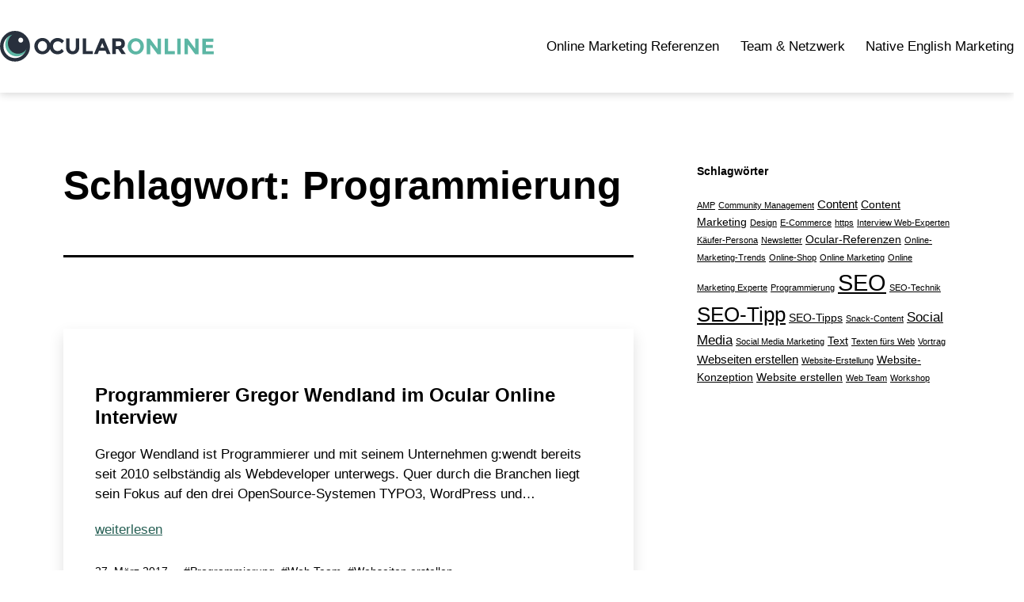

--- FILE ---
content_type: text/html; charset=UTF-8
request_url: https://ocular-online.de/tag/programmierung/
body_size: 19510
content:
<!doctype html>
<html lang="de" >
<head>
	<meta charset="UTF-8" />
	<meta name="viewport" content="width=device-width, initial-scale=1.0" />
	<meta name='robots' content='index, follow, max-image-preview:large, max-snippet:-1, max-video-preview:-1' />

	<!-- This site is optimized with the Yoast SEO plugin v26.7 - https://yoast.com/wordpress/plugins/seo/ -->
	<title>Programmierung Archive - Ocular Online</title>
	<link rel="canonical" href="https://ocular-online.de/tag/programmierung/" />
	<meta property="og:locale" content="de_DE" />
	<meta property="og:type" content="article" />
	<meta property="og:title" content="Programmierung Archive - Ocular Online" />
	<meta property="og:url" content="https://ocular-online.de/tag/programmierung/" />
	<meta property="og:site_name" content="Ocular Online" />
	<meta name="twitter:card" content="summary_large_image" />
	<script type="application/ld+json" class="yoast-schema-graph">{"@context":"https://schema.org","@graph":[{"@type":"CollectionPage","@id":"https://ocular-online.de/tag/programmierung/","url":"https://ocular-online.de/tag/programmierung/","name":"Programmierung Archive - Ocular Online","isPartOf":{"@id":"https://ocular-online.de/#website"},"primaryImageOfPage":{"@id":"https://ocular-online.de/tag/programmierung/#primaryimage"},"image":{"@id":"https://ocular-online.de/tag/programmierung/#primaryimage"},"thumbnailUrl":"https://ocular-online.de/wp-content/uploads/2017/03/Webentwickler_gregor_wendland_Ocular_Online_Interview.jpg","breadcrumb":{"@id":"https://ocular-online.de/tag/programmierung/#breadcrumb"},"inLanguage":"de"},{"@type":"ImageObject","inLanguage":"de","@id":"https://ocular-online.de/tag/programmierung/#primaryimage","url":"https://ocular-online.de/wp-content/uploads/2017/03/Webentwickler_gregor_wendland_Ocular_Online_Interview.jpg","contentUrl":"https://ocular-online.de/wp-content/uploads/2017/03/Webentwickler_gregor_wendland_Ocular_Online_Interview.jpg","width":800,"height":639,"caption":"Gregor Wendland Portrait Bild für Ocular Online"},{"@type":"BreadcrumbList","@id":"https://ocular-online.de/tag/programmierung/#breadcrumb","itemListElement":[{"@type":"ListItem","position":1,"name":"Startseite","item":"https://ocular-online.de/"},{"@type":"ListItem","position":2,"name":"Programmierung"}]},{"@type":"WebSite","@id":"https://ocular-online.de/#website","url":"https://ocular-online.de/","name":"Ocular Online","description":"Agentur für Online-Marketing","publisher":{"@id":"https://ocular-online.de/#organization"},"potentialAction":[{"@type":"SearchAction","target":{"@type":"EntryPoint","urlTemplate":"https://ocular-online.de/?s={search_term_string}"},"query-input":{"@type":"PropertyValueSpecification","valueRequired":true,"valueName":"search_term_string"}}],"inLanguage":"de"},{"@type":"Organization","@id":"https://ocular-online.de/#organization","name":"Ocular Online","url":"https://ocular-online.de/","logo":{"@type":"ImageObject","inLanguage":"de","@id":"https://ocular-online.de/#/schema/logo/image/","url":"https://ocular-online.de/wp-content/uploads/2021/02/ocular-online-1.svg","contentUrl":"https://ocular-online.de/wp-content/uploads/2021/02/ocular-online-1.svg","width":357,"height":51,"caption":"Ocular Online"},"image":{"@id":"https://ocular-online.de/#/schema/logo/image/"}}]}</script>
	<!-- / Yoast SEO plugin. -->


<link rel="alternate" type="application/rss+xml" title="Ocular Online &raquo; Feed" href="https://ocular-online.de/feed/" />
<link rel="alternate" type="application/rss+xml" title="Ocular Online &raquo; Kommentar-Feed" href="https://ocular-online.de/comments/feed/" />
<link rel="alternate" type="application/rss+xml" title="Ocular Online &raquo; Programmierung Schlagwort-Feed" href="https://ocular-online.de/tag/programmierung/feed/" />
<style id='wp-img-auto-sizes-contain-inline-css'>
img:is([sizes=auto i],[sizes^="auto," i]){contain-intrinsic-size:3000px 1500px}
/*# sourceURL=wp-img-auto-sizes-contain-inline-css */
</style>
<style id='wp-emoji-styles-inline-css'>

	img.wp-smiley, img.emoji {
		display: inline !important;
		border: none !important;
		box-shadow: none !important;
		height: 1em !important;
		width: 1em !important;
		margin: 0 0.07em !important;
		vertical-align: -0.1em !important;
		background: none !important;
		padding: 0 !important;
	}
/*# sourceURL=wp-emoji-styles-inline-css */
</style>
<link rel='stylesheet' id='wp-block-library-css' href='https://ocular-online.de/wp-includes/css/dist/block-library/style.min.css?ver=6.9' media='all' />
<style id='classic-theme-styles-inline-css'>
/*! This file is auto-generated */
.wp-block-button__link{color:#fff;background-color:#32373c;border-radius:9999px;box-shadow:none;text-decoration:none;padding:calc(.667em + 2px) calc(1.333em + 2px);font-size:1.125em}.wp-block-file__button{background:#32373c;color:#fff;text-decoration:none}
/*# sourceURL=/wp-includes/css/classic-themes.min.css */
</style>
<style id='ainoblocks-testimonial-style-inline-css'>
.wp-block-ainoblocks-testimonial.indent-l .wp-block-ainoblocks-card,.wp-block-ainoblocks-testimonial.indent-r .wp-block-ainoblocks-card{align-content:stretch;align-items:flex-start;display:flex}.wp-block-ainoblocks-testimonial.indent-l.indent-r .wp-block-ainoblocks-card,.wp-block-ainoblocks-testimonial.indent-r.indent-r .wp-block-ainoblocks-card{flex-direction:row-reverse}@media(min-width:64em){.wp-block-ainoblocks-testimonial.indent-l.alignwide.indent-l .wp-block-group,.wp-block-ainoblocks-testimonial.indent-l.alignwide.indent-r .wp-block-group,.wp-block-ainoblocks-testimonial.indent-r.alignwide.indent-l .wp-block-group,.wp-block-ainoblocks-testimonial.indent-r.alignwide.indent-r .wp-block-group{display:flex}.wp-block-ainoblocks-testimonial.indent-l.alignwide.indent-l .wp-block-group p,.wp-block-ainoblocks-testimonial.indent-l.alignwide.indent-r .wp-block-group p,.wp-block-ainoblocks-testimonial.indent-r.alignwide.indent-l .wp-block-group p,.wp-block-ainoblocks-testimonial.indent-r.alignwide.indent-r .wp-block-group p{flex-shrink:6}.wp-block-ainoblocks-testimonial.indent-l.alignwide.indent-l .wp-block-group .wp-block-ainoblocks-author.stacked,.wp-block-ainoblocks-testimonial.indent-l.alignwide.indent-r .wp-block-group .wp-block-ainoblocks-author.stacked,.wp-block-ainoblocks-testimonial.indent-r.alignwide.indent-l .wp-block-group .wp-block-ainoblocks-author.stacked,.wp-block-ainoblocks-testimonial.indent-r.alignwide.indent-r .wp-block-group .wp-block-ainoblocks-author.stacked{flex-grow:3;margin-top:0}}.wp-block-ainoblocks-testimonial.indent-l.alignwide.indent-l .wp-block-group .wp-block-ainoblocks-icon.size-l,.wp-block-ainoblocks-testimonial.indent-l.alignwide.indent-l .wp-block-group .wp-block-ainoblocks-icon.size-m,.wp-block-ainoblocks-testimonial.indent-l.alignwide.indent-r .wp-block-group .wp-block-ainoblocks-icon.size-l,.wp-block-ainoblocks-testimonial.indent-l.alignwide.indent-r .wp-block-group .wp-block-ainoblocks-icon.size-m,.wp-block-ainoblocks-testimonial.indent-r.alignwide.indent-l .wp-block-group .wp-block-ainoblocks-icon.size-l,.wp-block-ainoblocks-testimonial.indent-r.alignwide.indent-l .wp-block-group .wp-block-ainoblocks-icon.size-m,.wp-block-ainoblocks-testimonial.indent-r.alignwide.indent-r .wp-block-group .wp-block-ainoblocks-icon.size-l,.wp-block-ainoblocks-testimonial.indent-r.alignwide.indent-r .wp-block-group .wp-block-ainoblocks-icon.size-m{width:2rem}@media(min-width:48em){.wp-block-ainoblocks-testimonial.indent-l.alignwide.indent-l .wp-block-group .wp-block-ainoblocks-icon.size-l,.wp-block-ainoblocks-testimonial.indent-l.alignwide.indent-r .wp-block-group .wp-block-ainoblocks-icon.size-l,.wp-block-ainoblocks-testimonial.indent-r.alignwide.indent-l .wp-block-group .wp-block-ainoblocks-icon.size-l,.wp-block-ainoblocks-testimonial.indent-r.alignwide.indent-r .wp-block-group .wp-block-ainoblocks-icon.size-l{width:4rem}}@media(min-width:64em){.wp-block-ainoblocks-testimonial.indent-l.alignwide.indent-r .wp-block-ainoblocks-card .wp-block-group,.wp-block-ainoblocks-testimonial.indent-r.alignwide.indent-r .wp-block-ainoblocks-card .wp-block-group{flex-direction:row-reverse}.wp-block-ainoblocks-testimonial.indent-l.alignwide.indent-r .wp-block-ainoblocks-card .wp-block-group p,.wp-block-ainoblocks-testimonial.indent-r.alignwide.indent-r .wp-block-ainoblocks-card .wp-block-group p{margin-left:4rem}}@media(min-width:80em){.wp-block-ainoblocks-testimonial.indent-l.alignwide.indent-r .wp-block-ainoblocks-card .wp-block-group,.wp-block-ainoblocks-testimonial.indent-r.alignwide.indent-r .wp-block-ainoblocks-card .wp-block-group{margin-left:6rem}.wp-block-ainoblocks-testimonial.indent-l.alignwide.indent-r .wp-block-ainoblocks-card .wp-block-ainoblocks-icon,.wp-block-ainoblocks-testimonial.indent-r.alignwide.indent-r .wp-block-ainoblocks-card .wp-block-ainoblocks-icon{margin-right:6rem}}@media(min-width:64em){.wp-block-ainoblocks-testimonial.indent-l.alignwide.indent-l .wp-block-ainoblocks-card .wp-block-group p,.wp-block-ainoblocks-testimonial.indent-r.alignwide.indent-l .wp-block-ainoblocks-card .wp-block-group p{margin-right:4rem}}@media(min-width:80em){.wp-block-ainoblocks-testimonial.indent-l.alignwide.indent-l .wp-block-ainoblocks-card .wp-block-group,.wp-block-ainoblocks-testimonial.indent-r.alignwide.indent-l .wp-block-ainoblocks-card .wp-block-group{margin-right:6rem}.wp-block-ainoblocks-testimonial.indent-l.alignwide.indent-l .wp-block-ainoblocks-card .wp-block-ainoblocks-icon,.wp-block-ainoblocks-testimonial.indent-r.alignwide.indent-l .wp-block-ainoblocks-card .wp-block-ainoblocks-icon{margin-left:6rem}}

/*# sourceURL=https://ocular-online.de/wp-content/plugins/aino-blocks/build/testimonial/style-index.css */
</style>
<style id='ainoblocks-sticker-style-inline-css'>
.wp-block-ainoblocks-sticker{max-width:100%}.wp-block-ainoblocks-sticker__content{align-items:center;background:#fff;border:0 solid transparent;color:#111;display:flex;justify-content:center;line-height:1;text-align:center;transform:rotate(0deg);transform-origin:center center;transition:all .4s ease-out}@-webkit-keyframes rotation{0%{transform:rotate(0deg)}to{transform:rotate(359deg)}}@keyframes rotation{0%{transform:rotate(0deg)}to{transform:rotate(359deg)}}.wp-block-ainoblocks-sticker__content.rotate__infinite{-webkit-animation:rotation 5s linear infinite;animation:rotation 5s linear infinite}.wp-block-ainoblocks-sticker__content.rotate__hover:hover{transform:rotate(1turn)!important}.wp-block-ainoblocks-sticker__content.is-uppercase{text-transform:uppercase}.wp-block-ainoblocks-sticker__content.size__1{height:64px;padding:8px;width:64px}@media(min-width:64em){.wp-block-ainoblocks-sticker__content.size__1{height:80px;width:80px}}@media(min-width:80em){.wp-block-ainoblocks-sticker__content.size__1{height:96px;width:96px}}.wp-block-ainoblocks-sticker__content.size__2{height:64px;padding:8px;width:64px}@media(min-width:48em){.wp-block-ainoblocks-sticker__content.size__2{height:80px;width:80px}}@media(min-width:64em){.wp-block-ainoblocks-sticker__content.size__2{height:96px;width:96px}}@media(min-width:80em){.wp-block-ainoblocks-sticker__content.size__2{height:120px;width:120px}}.wp-block-ainoblocks-sticker__content.size__3{height:80px;padding:12px;width:80px}@media(min-width:48em){.wp-block-ainoblocks-sticker__content.size__3{height:96px;width:96px}}@media(min-width:64em){.wp-block-ainoblocks-sticker__content.size__3{height:120px;width:120px}}@media(min-width:80em){.wp-block-ainoblocks-sticker__content.size__3{height:144px;width:144px}}.wp-block-ainoblocks-sticker__content.size__4{height:80px;padding:12px;width:80px}@media(min-width:48em){.wp-block-ainoblocks-sticker__content.size__4{height:96px;width:96px}}@media(min-width:64em){.wp-block-ainoblocks-sticker__content.size__4{height:120px;width:120px}}@media(min-width:80em){.wp-block-ainoblocks-sticker__content.size__4{height:176px;padding:20px;width:176px}}.wp-block-ainoblocks-sticker__content.size__5{height:96px;padding:12px;width:96px}@media(min-width:48em){.wp-block-ainoblocks-sticker__content.size__5{height:120px;padding:16px;width:120px}}@media(min-width:64em){.wp-block-ainoblocks-sticker__content.size__5{height:144px;width:144px}}@media(min-width:80em){.wp-block-ainoblocks-sticker__content.size__5{height:208px;padding:20px;width:208px}}.wp-block-ainoblocks-sticker__content.size__6{height:120px;padding:16px;width:120px}@media(min-width:48em){.wp-block-ainoblocks-sticker__content.size__6{height:144px;width:144px}}@media(min-width:64em){.wp-block-ainoblocks-sticker__content.size__6{height:176px;padding:20px;width:176px}}@media(min-width:80em){.wp-block-ainoblocks-sticker__content.size__6{height:248px;width:248px}}.wp-block-ainoblocks-sticker__content.size__7{height:144px;padding:16px;width:144px}@media(min-width:48em){.wp-block-ainoblocks-sticker__content.size__7{height:176px;padding:20px;width:176px}}@media(min-width:64em){.wp-block-ainoblocks-sticker__content.size__7{height:208px;width:208px}}@media(min-width:80em){.wp-block-ainoblocks-sticker__content.size__7{height:288px;width:288px}}.wp-block-ainoblocks-sticker__content.size__8{height:176px;padding:20px;width:176px}@media(min-width:48em){.wp-block-ainoblocks-sticker__content.size__8{height:208px;padding:24px;width:208px}}@media(min-width:64em){.wp-block-ainoblocks-sticker__content.size__8{height:248px;width:248px}}@media(min-width:80em){.wp-block-ainoblocks-sticker__content.size__8{height:336px;width:336px}}.wp-block-ainoblocks-sticker__content.size__9{height:208px;padding:24px;width:208px}@media(min-width:48em){.wp-block-ainoblocks-sticker__content.size__9{height:248px;width:248px}}@media(min-width:64em){.wp-block-ainoblocks-sticker__content.size__9{height:288px;width:288px}}@media(min-width:80em){.wp-block-ainoblocks-sticker__content.size__9{height:400px;width:400px}}.wp-block-ainoblocks-sticker__content.font__ssx{font-size:.75rem}.wp-block-ainoblocks-sticker__content.font__sx{font-size:.875rem}.wp-block-ainoblocks-sticker__content.font__s{font-size:1rem}.wp-block-ainoblocks-sticker__content.font__m{font-size:1.125rem}@media(min-width:80em){.wp-block-ainoblocks-sticker__content.font__m{font-size:1.25rem}}.wp-block-ainoblocks-sticker__content.font__l{font-size:1.125rem}@media(min-width:64em){.wp-block-ainoblocks-sticker__content.font__l{font-size:1.375rem}}@media(min-width:80em){.wp-block-ainoblocks-sticker__content.font__l{font-size:1.5rem}}.wp-block-ainoblocks-sticker__content.font__xl{font-size:1.375rem}@media(min-width:48em){.wp-block-ainoblocks-sticker__content.font__xl{font-size:1.5rem}}@media(min-width:64em){.wp-block-ainoblocks-sticker__content.font__xl{font-size:1.625rem}}@media(min-width:80em){.wp-block-ainoblocks-sticker__content.font__xl{font-size:1.75rem}}.wp-block-ainoblocks-sticker__content.font__xxl{font-size:1.5rem}@media(min-width:48em){.wp-block-ainoblocks-sticker__content.font__xxl{font-size:1.75rem}}@media(min-width:64em){.wp-block-ainoblocks-sticker__content.font__xxl{font-size:1.875rem}}@media(min-width:80em){.wp-block-ainoblocks-sticker__content.font__xxl{font-size:2.125rem}}.wp-block-ainoblocks-sticker__content.font__xxxl{font-size:1.625rem}@media(min-width:48em){.wp-block-ainoblocks-sticker__content.font__xxxl{font-size:2rem}}@media(min-width:64em){.wp-block-ainoblocks-sticker__content.font__xxxl{font-size:2.25rem}}@media(min-width:80em){.wp-block-ainoblocks-sticker__content.font__xxxl{font-size:2.5rem}}.wp-block-ainoblocks-sticker__content.font__xxxxl{font-size:1.875rem}@media(min-width:48em){.wp-block-ainoblocks-sticker__content.font__xxxxl{font-size:2.25rem}}@media(min-width:64em){.wp-block-ainoblocks-sticker__content.font__xxxxl{font-size:2.625rem}}@media(min-width:80em){.wp-block-ainoblocks-sticker__content.font__xxxxl{font-size:3rem}}

/*# sourceURL=https://ocular-online.de/wp-content/plugins/aino-blocks/build/sticker/style-index.css */
</style>
<style id='ainoblocks-button-style-inline-css'>
.wp-block-ainoblocks-button{border:0 solid}.wp-block-ainoblocks-button.is-style-outline,.wp-block-ainoblocks-button.is-style-outline.has-border-color{border-style:solid;border-width:1px}.wp-block-ainoblocks-button.is-style-outline .wp-block-ainoblocks-button__link:hover,.wp-block-ainoblocks-button.is-style-outline.has-border-color .wp-block-ainoblocks-button__link:hover{text-decoration:none}.wp-block-ainoblocks-button .wp-block-ainoblocks-button__link{background-color:inherit;border:none;border-radius:0;color:inherit;cursor:pointer;display:block;line-height:1;margin:0;overflow-wrap:break-word;text-align:center;text-decoration:none}.wp-block-ainoblocks-button .wp-block-ainoblocks-button__link:hover{text-decoration:none}.wp-block-ainoblocks-button .wp-block-ainoblocks-button__link.has-link-bg:hover{background:transparent!important}.wp-block-ainoblocks-button .wp-block-ainoblocks-button__link.aligncenter{text-align:center}.wp-block-ainoblocks-button .wp-block-ainoblocks-button__link.alignright{text-align:right}.wp-block-ainoblocks-button .wp-block-ainoblocks-button__link.size__xxxs{font-size:.75rem;padding:.375rem .5rem}.wp-block-ainoblocks-button .wp-block-ainoblocks-button__link.size__xxs{font-size:.875rem;padding:.5rem .625rem}.wp-block-ainoblocks-button .wp-block-ainoblocks-button__link.size__xs{font-size:.875rem;padding:.625rem .813rem}.wp-block-ainoblocks-button .wp-block-ainoblocks-button__link.size__s{font-size:1rem;padding:.75rem 1rem}.wp-block-ainoblocks-button .wp-block-ainoblocks-button__link.size__m{font-size:1rem;padding:1rem 1.313rem}.wp-block-ainoblocks-button .wp-block-ainoblocks-button__link.size__l{font-size:1rem;padding:1.25rem 1.625rem}.wp-block-ainoblocks-button .wp-block-ainoblocks-button__link.size__xl{font-size:1.125rem;padding:1.5rem 2rem}.wp-block-ainoblocks-button .wp-block-ainoblocks-button__link.size__xxl,.wp-block-ainoblocks-button .wp-block-ainoblocks-button__link.size__xxxl{font-size:clamp(1.125rem,1.08333rem + .208333vw,1.25rem);padding:2rem 2.625rem}.wp-block-ainoblocks-button .wp-block-ainoblocks-button__link.size__5xl,.wp-block-ainoblocks-button .wp-block-ainoblocks-button__link.size__6xl,.wp-block-ainoblocks-button .wp-block-ainoblocks-button__link.size__7xl,.wp-block-ainoblocks-button .wp-block-ainoblocks-button__link.size__8xl,.wp-block-ainoblocks-button .wp-block-ainoblocks-button__link.size__9xl,.wp-block-ainoblocks-button .wp-block-ainoblocks-button__link.size__xxxl,.wp-block-ainoblocks-button .wp-block-ainoblocks-button__link.size__xxxxl{font-size:clamp(1.25rem,1.16667rem + .416667vw,1.5rem);padding:2.5rem 3.25rem}@media(min-width:64em){.wp-block-ainoblocks-button .wp-block-ainoblocks-button__link.size__xxxl{font-size:clamp(1.25rem,1.16667rem + .416667vw,1.5rem);padding:2.5rem 3.25rem}.wp-block-ainoblocks-button .wp-block-ainoblocks-button__link.size__xxxxl{font-size:clamp(1.5rem,1.375rem + .625vw,1.875rem);padding:3rem 3.875rem}.wp-block-ainoblocks-button .wp-block-ainoblocks-button__link.size__5xl{font-size:clamp(1.875rem,1.75rem + .625vw,2.25rem);padding:4rem 5.188rem}.wp-block-ainoblocks-button .wp-block-ainoblocks-button__link.size__6xl{font-size:clamp(2.25rem,2rem + 1.25vw,3rem);padding:5rem 6.5rem}.wp-block-ainoblocks-button .wp-block-ainoblocks-button__link.size__7xl{font-size:clamp(2.25rem,1.75rem + 2.5vw,3.75rem);padding:6rem 5.188rem}.wp-block-ainoblocks-button .wp-block-ainoblocks-button__link.size__8xl{font-size:clamp(3rem,2.5rem + 2.5vw,4.5rem);padding:7.5rem 6.5rem}.wp-block-ainoblocks-button .wp-block-ainoblocks-button__link.size__9xl{font-size:clamp(3.75rem,3rem + 3.75vw,6rem);padding:9rem 11.688rem}}.wp-block-ainoblocks-button .wp-block-ainoblocks-button__link.is-uppercase{text-transform:uppercase}.wp-block-ainoblocks-button.is-style-outline .wp-block-ainoblocks-button__link.size__xxxs{padding:calc(.563rem - 1px) calc(1.125rem - 1px)}.wp-block-ainoblocks-button.is-style-outline .wp-block-ainoblocks-button__link.size__xxs{padding:calc(.625rem - 1px) calc(1.313rem - 1px)}.wp-block-ainoblocks-button.is-style-outline .wp-block-ainoblocks-button__link.size__xs{padding:calc(.75rem - 1px) calc(1.5rem - 1px)}.wp-block-ainoblocks-button.is-style-outline .wp-block-ainoblocks-button__link.size__s{padding:calc(.875rem - 1px) calc(1.688rem - 1px)}.wp-block-ainoblocks-button.is-style-outline .wp-block-ainoblocks-button__link.size__m{padding:calc(.938rem - 1px) calc(1.875rem - 1px)}.wp-block-ainoblocks-button.is-style-outline .wp-block-ainoblocks-button__link.size__l{padding:calc(1.125rem - 1px) calc(2.25rem - 1px)}.wp-block-ainoblocks-button.is-style-outline .wp-block-ainoblocks-button__link.size__xl{padding:calc(1.375rem - 1px) calc(2.813rem - 1px)}.wp-block-ainoblocks-button.is-style-outline .wp-block-ainoblocks-button__link.size__xxl,.wp-block-ainoblocks-button.is-style-outline .wp-block-ainoblocks-button__link.size__xxxl,.wp-block-ainoblocks-button.is-style-outline .wp-block-ainoblocks-button__link.size__xxxxl{padding:calc(1.688rem - 1px) calc(3.375rem - 1px)}@media(min-width:64em){.wp-block-ainoblocks-button.is-style-outline .wp-block-ainoblocks-button__link.size__xxxl{padding:calc(2.25rem - 1px) calc(4.5rem - 1px)}.wp-block-ainoblocks-button.is-style-outline .wp-block-ainoblocks-button__link.size__xxxxl{padding:calc(2.813rem - 1px) calc(5.625rem - 1px)}}

/*# sourceURL=https://ocular-online.de/wp-content/plugins/aino-blocks/build/button/style-index.css */
</style>
<style id='ainoblocks-multiple-buttons-style-inline-css'>
.wp-block-ainoblocks-multiple-buttons{align-items:center;display:flex;flex-wrap:wrap;justify-content:flex-start}.wp-block-ainoblocks-multiple-buttons.aligncenter{justify-content:center}.wp-block-ainoblocks-multiple-buttons.alignleft{justify-content:flex-start}.wp-block-ainoblocks-multiple-buttons.alignright{justify-content:flex-end}.wp-block-ainoblocks-multiple-buttons.m__rowrev{flex-direction:row-reverse}.wp-block-ainoblocks-multiple-buttons.m__row{flex-direction:row}.wp-block-ainoblocks-multiple-buttons.m__col{flex-direction:column}.wp-block-ainoblocks-multiple-buttons.m__col.m__stretch{align-items:stretch}.wp-block-ainoblocks-multiple-buttons.m__colrev{flex-direction:column-reverse}.wp-block-ainoblocks-multiple-buttons.m__colrev.m__stretch{align-items:stretch}.wp-block-ainoblocks-multiple-buttons.m__gap{gap:1rem}@media(min-width:48em){.wp-block-ainoblocks-multiple-buttons.m__gap{gap:0}.wp-block-ainoblocks-multiple-buttons.t__gap{gap:1rem}.wp-block-ainoblocks-multiple-buttons.m__col.m__stretch,.wp-block-ainoblocks-multiple-buttons.m__colrev.m__stretch{align-items:center}.wp-block-ainoblocks-multiple-buttons.t__rowrev{flex-direction:row-reverse}.wp-block-ainoblocks-multiple-buttons.t__row{flex-direction:row}.wp-block-ainoblocks-multiple-buttons.t__col{flex-direction:column}.wp-block-ainoblocks-multiple-buttons.t__col.t__stretch{align-items:stretch}.wp-block-ainoblocks-multiple-buttons.t__colrev{flex-direction:column-reverse}.wp-block-ainoblocks-multiple-buttons.t__colrev.t__stretch{align-items:stretch}}@media(min-width:64em){.wp-block-ainoblocks-multiple-buttons.m__gap,.wp-block-ainoblocks-multiple-buttons.t__gap{gap:0}.wp-block-ainoblocks-multiple-buttons.d__gap{gap:1rem}.wp-block-ainoblocks-multiple-buttons.m__col.m__stretch,.wp-block-ainoblocks-multiple-buttons.m__colrev.m__stretch,.wp-block-ainoblocks-multiple-buttons.t__col.t__stretch,.wp-block-ainoblocks-multiple-buttons.t__colrev.t__stretch{align-items:center}.wp-block-ainoblocks-multiple-buttons.d__rowrev{flex-direction:row-reverse}.wp-block-ainoblocks-multiple-buttons.d__row{flex-direction:row}.wp-block-ainoblocks-multiple-buttons.d__col{flex-direction:column}.wp-block-ainoblocks-multiple-buttons.d__col.d__stretch{align-items:stretch}.wp-block-ainoblocks-multiple-buttons.d__colrev{flex-direction:column-reverse}.wp-block-ainoblocks-multiple-buttons.d__colrev.d__stretch{align-items:stretch}}

/*# sourceURL=https://ocular-online.de/wp-content/plugins/aino-blocks/build/multiple-buttons/style-index.css */
</style>
<style id='ainoblocks-icon-style-inline-css'>
.wp-block-ainoblocks-icon{display:flex}.wp-block-ainoblocks-icon svg{fill:currentColor}.wp-block-ainoblocks-icon.size-xxxs svg{height:16px;width:16px}.wp-block-ainoblocks-icon.size-xxs svg{height:20px;width:20px}.wp-block-ainoblocks-icon.size-xs svg{height:24px;width:24px}.wp-block-ainoblocks-icon.size-s svg,.wp-block-ainoblocks-icon.size-xl svg{height:32px;width:32px}.wp-block-ainoblocks-icon.size-m svg{height:40px;width:40px}.wp-block-ainoblocks-icon.size-l svg,.wp-block-ainoblocks-icon.size-xxl svg{height:48px;width:48px}.wp-block-ainoblocks-icon.size-xxxl svg{height:64px;width:64px}@media(min-width:48em){.wp-block-ainoblocks-icon.size-xl svg{height:64px;width:64px}.wp-block-ainoblocks-icon.size-xxl svg{height:80px;width:80px}.wp-block-ainoblocks-icon.size-xxxl svg{height:96px;width:96px}}.wp-block-ainoblocks-icon.center{justify-content:center}.wp-block-ainoblocks-icon.right{justify-content:flex-end}

/*# sourceURL=https://ocular-online.de/wp-content/plugins/aino-blocks/build/icon/style-index.css */
</style>
<style id='ainoblocks-hero-style-inline-css'>
.wp-block-ainoblocks-hero .wp-block-ainoblocks-hero__inner-container{display:block;margin:0 auto;max-width:93rem;padding:6.25rem 1rem 3rem}@media(min-width:48em){.wp-block-ainoblocks-hero .wp-block-ainoblocks-hero__inner-container{padding:7.5rem 2rem 4rem}}@media(min-width:64em){.wp-block-ainoblocks-hero .wp-block-ainoblocks-hero__inner-container{padding-bottom:4rem;padding-top:5rem}}@media(min-width:80em){.wp-block-ainoblocks-hero .wp-block-ainoblocks-hero__inner-container{padding:8rem 3rem 6rem}}@media(min-width:93em){.wp-block-ainoblocks-hero .wp-block-ainoblocks-hero__inner-container{padding-left:1.5rem;padding-right:1.5rem}}@media(min-width:48em){.wp-block-ainoblocks-hero .wp-block-ainoblocks-hero__inner-container{align-items:center;display:grid;grid-template-columns:repeat(12,1fr);grid-template-rows:100%}}@media(min-width:80em){.wp-block-ainoblocks-hero .wp-block-ainoblocks-hero__inner-container{height:auto;min-height:100vh}}.wp-block-ainoblocks-hero__content :last-child{margin-bottom:0}.wp-block-ainoblocks-hero .wp-block-ainoblocks-hero__media{grid-column-end:13;grid-column-start:7;grid-row-start:1}@media(min-width:76.5em){.wp-block-ainoblocks-hero .wp-block-ainoblocks-hero__media{padding-top:0}}@media(min-width:48em){.wp-block-ainoblocks-hero.media-right .wp-block-ainoblocks-hero__media{padding-left:1.5rem}.wp-block-ainoblocks-hero.media-left .wp-block-ainoblocks-hero__media,.wp-block-ainoblocks-hero.media-right .wp-block-ainoblocks-hero__content{padding-right:1.5rem}.wp-block-ainoblocks-hero.media-left .wp-block-ainoblocks-hero__content{padding-left:1.5rem}}.wp-block-ainoblocks-hero.media-left .wp-block-ainoblocks-hero__media{grid-column-end:7;grid-column-start:1}.wp-block-ainoblocks-hero.media-below .wp-block-ainoblocks-hero__inner-container{grid-template-rows:auto auto}.wp-block-ainoblocks-hero.media-below .wp-block-ainoblocks-hero__inner-container .wp-block-ainoblocks-hero__media{grid-column-end:13;grid-column-start:1;grid-row-end:3;grid-row-start:2;max-width:90rem}.wp-block-ainoblocks-hero.media-below .wp-block-ainoblocks-hero__inner-container .wp-block-ainoblocks-hero__content{grid-column-end:13;grid-column-start:1;grid-row-end:2;grid-row-start:1;padding-bottom:2rem;padding-top:0}@media(min-width:64em){.wp-block-ainoblocks-hero.media-below .wp-block-ainoblocks-hero__inner-container .wp-block-ainoblocks-hero__content{padding-bottom:0;padding-top:4rem}}.wp-block-ainoblocks-hero .wp-block-ainoblocks-hero__content{grid-column-end:7;grid-column-start:1;grid-row-start:1;margin-left:auto;margin-right:auto;padding-bottom:2rem;width:100%;word-break:break-word;z-index:2}@media(min-width:48em){.wp-block-ainoblocks-hero .wp-block-ainoblocks-hero__content{padding-bottom:2rem}.wp-block-ainoblocks-hero .wp-block-ainoblocks-hero__content .wp-block-image{margin-bottom:1.5rem}}.wp-block-ainoblocks-hero .wp-block-ainoblocks-hero__content h1,.wp-block-ainoblocks-hero .wp-block-ainoblocks-hero__content h2,.wp-block-ainoblocks-hero .wp-block-ainoblocks-hero__content h3,.wp-block-ainoblocks-hero .wp-block-ainoblocks-hero__content h4,.wp-block-ainoblocks-hero .wp-block-ainoblocks-hero__content h5,.wp-block-ainoblocks-hero .wp-block-ainoblocks-hero__content h6{margin-bottom:0;margin-top:0}.wp-block-ainoblocks-hero .wp-block-ainoblocks-hero__content .hero-text{margin-top:1rem}.wp-block-ainoblocks-hero .wp-block-ainoblocks-hero__content .wp-block-ainoblocks-multiple-buttons{margin-bottom:0;margin-top:1.5rem}@media(min-width:48em){.wp-block-ainoblocks-hero .wp-block-ainoblocks-hero__content .wp-block-ainoblocks-multiple-buttons{margin-top:2rem}}.wp-block-ainoblocks-hero.media-left .wp-block-ainoblocks-hero__content{grid-column-end:13;grid-column-start:7}.wp-block-ainoblocks-hero.media-hide .wp-block-ainoblocks-hero__content{grid-column-end:13;grid-column-start:1}.wp-block-ainoblocks-hero.content-vertically-aligned-top .wp-block-ainoblocks-hero__content{align-self:start}.wp-block-ainoblocks-hero.content-vertically-aligned-center .wp-block-ainoblocks-hero__content{align-self:center}.wp-block-ainoblocks-hero.content-vertically-aligned-bottom .wp-block-ainoblocks-hero__content{align-self:end}@media(min-width:48em){.wp-block-ainoblocks-hero.content-vertically-aligned-bottom .wp-block-ainoblocks-hero__content{padding-bottom:9rem}}.wp-block-ainoblocks-hero.is-image-fill figure{background-size:cover;height:100%;min-height:250px}.wp-block-ainoblocks-hero.is-image-fill figure>img{clip:rect(0,0,0,0);border:0;height:1px;margin:-1px;overflow:hidden;padding:0;position:absolute;width:1px}.tpl-hero .site-header{position:absolute;width:100%;z-index:10}.tpl-hero .wp-block-cover .wp-block-cover__inner-container{padding:0}.tpl-hero.has-header-search .wp-block-ainoblocks-hero__inner-container{padding-top:8.25rem}

/*# sourceURL=https://ocular-online.de/wp-content/plugins/aino-blocks/build/hero/style-index.css */
</style>
<link rel='stylesheet' id='ainoblocks-grid-item-style-css' href='https://ocular-online.de/wp-content/plugins/aino-blocks/build/grid-item/style-index.css?ver=1.0.0' media='all' />
<style id='ainoblocks-grid-container-style-inline-css'>
.ab-grid-block{-moz-column-gap:1rem;column-gap:1rem;display:grid;grid-auto-flow:column;grid-template-columns:repeat(12,1fr);justify-content:center;margin-left:auto;margin-right:auto;max-width:100vw;max-width:100%;overflow:visible;position:relative}@media(min-width:48rem){.ab-grid-block{-moz-column-gap:2rem;column-gap:2rem}}@media(min-width:80rem){.ab-grid-block{-moz-column-gap:3rem;column-gap:3rem}}.ab-grid-block.col-gap-none{-moz-column-gap:0;column-gap:0}.ab-grid-block.col-gap-s{-moz-column-gap:.5rem;column-gap:.5rem}@media(min-width:64rem){.ab-grid-block.col-gap-s{-moz-column-gap:1rem;column-gap:1rem}}.ab-grid-block.col-gap-m{-moz-column-gap:.75rem;column-gap:.75rem}@media(min-width:48rem){.ab-grid-block.col-gap-m{-moz-column-gap:1rem;column-gap:1rem}}@media(min-width:64rem){.ab-grid-block.col-gap-m{-moz-column-gap:1.5rem;column-gap:1.5rem}}.ab-grid-block.col-gap-l{-moz-column-gap:1rem;column-gap:1rem}@media(min-width:64rem){.ab-grid-block.col-gap-l{-moz-column-gap:1.5rem;column-gap:1.5rem}}@media(min-width:80rem){.ab-grid-block.col-gap-l{-moz-column-gap:2rem;column-gap:2rem}}.ab-grid-block.col-gap-xl{-moz-column-gap:1.5rem;column-gap:1.5rem}@media(min-width:64rem){.ab-grid-block.col-gap-xl{-moz-column-gap:2rem;column-gap:2rem}}@media(min-width:80rem){.ab-grid-block.col-gap-xl{-moz-column-gap:3rem;column-gap:3rem}}.ab-grid-block.no-outer-gap{padding-left:0!important;padding-right:0!important}.ab-grid-block.no-gap-mobile{-moz-column-gap:0;column-gap:0}@media(min-width:48rem){.ab-grid-block.no-gap-tablet{-moz-column-gap:0;column-gap:0}}@media(min-width:80rem){.ab-grid-block.no-gap-desktop{-moz-column-gap:0;column-gap:0}}.site-content .hentry .ab-grid-block.alignfull,.site-content .hentry .alignfull .ab-grid-block.alignfull{max-width:100%!important;padding-left:0;padding-right:0}.wp-block-ainoblocks-grid-container{max-width:100vw;overflow:visible}.wp-block-ainoblocks-grid-container__inner{-moz-column-gap:1rem;column-gap:1rem;display:grid;grid-auto-flow:column;grid-template-columns:repeat(12,1fr);justify-content:center;margin-left:auto;margin-right:auto;max-width:100%;overflow-wrap:break-word;position:relative;word-break:break-word}@media(min-width:48rem){.wp-block-ainoblocks-grid-container__inner{-moz-column-gap:2rem;column-gap:2rem}}@media(min-width:80rem){.wp-block-ainoblocks-grid-container__inner{-moz-column-gap:3rem;column-gap:3rem}}.wp-block-ainoblocks-grid-container.col-gap-none .wp-block-ainoblocks-grid-container__inner{-moz-column-gap:0;column-gap:0}.wp-block-ainoblocks-grid-container.col-gap-s .wp-block-ainoblocks-grid-container__inner{-moz-column-gap:.5rem;column-gap:.5rem}@media(min-width:64rem){.wp-block-ainoblocks-grid-container.col-gap-s .wp-block-ainoblocks-grid-container__inner{-moz-column-gap:1rem;column-gap:1rem}}.wp-block-ainoblocks-grid-container.col-gap-m .wp-block-ainoblocks-grid-container__inner{-moz-column-gap:.75rem;column-gap:.75rem}@media(min-width:48rem){.wp-block-ainoblocks-grid-container.col-gap-m .wp-block-ainoblocks-grid-container__inner{-moz-column-gap:1rem;column-gap:1rem}}@media(min-width:64rem){.wp-block-ainoblocks-grid-container.col-gap-m .wp-block-ainoblocks-grid-container__inner{-moz-column-gap:1.5rem;column-gap:1.5rem}}.wp-block-ainoblocks-grid-container.col-gap-l .wp-block-ainoblocks-grid-container__inner{-moz-column-gap:1rem;column-gap:1rem}@media(min-width:64rem){.wp-block-ainoblocks-grid-container.col-gap-l .wp-block-ainoblocks-grid-container__inner{-moz-column-gap:1.5rem;column-gap:1.5rem}}@media(min-width:80rem){.wp-block-ainoblocks-grid-container.col-gap-l .wp-block-ainoblocks-grid-container__inner{-moz-column-gap:2rem;column-gap:2rem}}.wp-block-ainoblocks-grid-container.col-gap-xl .wp-block-ainoblocks-grid-container__inner{-moz-column-gap:1.5rem;column-gap:1.5rem}@media(min-width:64rem){.wp-block-ainoblocks-grid-container.col-gap-xl .wp-block-ainoblocks-grid-container__inner{-moz-column-gap:2rem;column-gap:2rem}}@media(min-width:80rem){.wp-block-ainoblocks-grid-container.col-gap-xl .wp-block-ainoblocks-grid-container__inner{-moz-column-gap:3rem;column-gap:3rem}}.wp-block-ainoblocks-grid-container.no-outer-gap{padding-left:0!important;padding-right:0!important}.wp-block-ainoblocks-grid-container.no-gap-mobile .wp-block-ainoblocks-grid-container__inner{-moz-column-gap:0;column-gap:0}@media(min-width:48rem){.wp-block-ainoblocks-grid-container.no-gap-tablet .wp-block-ainoblocks-grid-container__inner{-moz-column-gap:0;column-gap:0}}@media(min-width:80rem){.wp-block-ainoblocks-grid-container.no-gap-desktop .wp-block-ainoblocks-grid-container__inner{-moz-column-gap:0;column-gap:0}}.site-content .hentry .alignfull .wp-block-ainoblocks-grid-container.alignfull,.site-content .hentry .wp-block-ainoblocks-grid-container.alignfull{max-width:100%!important;padding-left:0;padding-right:0}

/*# sourceURL=https://ocular-online.de/wp-content/plugins/aino-blocks/build/grid-container/style-index.css */
</style>
<link rel='stylesheet' id='ainoblocks-flexbox-style-css' href='https://ocular-online.de/wp-content/plugins/aino-blocks/build/flexbox/style-index.css?ver=1.0.0' media='all' />
<link rel='stylesheet' id='ainoblocks-flex-item-style-css' href='https://ocular-online.de/wp-content/plugins/aino-blocks/build/flex-item/style-index.css?ver=1.0.0' media='all' />
<style id='ainoblocks-divider-style-inline-css'>
.wp-block-ainoblocks-divider .wp-block-ainoblocks-divider__inner{align-items:center;background:transparent;display:flex;justify-content:center}.wp-block-ainoblocks-divider .wp-block-ainoblocks-divider__inner .__icon{fill:#fff;height:3rem;transform:rotate(90deg);width:3rem}.wp-block-ainoblocks-divider.is-style-outline .wp-block-ainoblocks-divider__inner{border:1px solid #fff;border-radius:60px;height:3.75rem;margin-left:auto;margin-right:auto;width:3rem}.wp-block-ainoblocks-divider.is-style-outline .wp-block-ainoblocks-divider__inner .__icon{height:1.5rem;width:1.5rem}@media(min-width:48em){.wp-block-ainoblocks-divider .wp-block-ainoblocks-divider__inner .__icon{height:4rem;width:4rem}.wp-block-ainoblocks-divider.is-style-outline .wp-block-ainoblocks-divider__inner{height:5rem;width:4rem}.wp-block-ainoblocks-divider.is-style-outline .wp-block-ainoblocks-divider__inner .__icon{height:2rem;width:2rem}}@media(min-width:64em){.wp-block-ainoblocks-divider .wp-block-ainoblocks-divider__inner .__icon{height:6rem;width:6rem}.wp-block-ainoblocks-divider.is-style-outline .wp-block-ainoblocks-divider__inner{height:7.5rem;width:6rem}.wp-block-ainoblocks-divider.is-style-outline .wp-block-ainoblocks-divider__inner .__icon{height:2.5rem;width:2.5rem}}@media(min-width:80em){.wp-block-ainoblocks-divider .wp-block-ainoblocks-divider__inner .__icon{height:7.5rem;width:7.5rem}.wp-block-ainoblocks-divider.is-style-outline .wp-block-ainoblocks-divider__inner{height:9.375rem;width:7.5rem}.wp-block-ainoblocks-divider.is-style-outline .wp-block-ainoblocks-divider__inner .__icon{height:3rem;width:3rem}}

/*# sourceURL=https://ocular-online.de/wp-content/plugins/aino-blocks/build/divider/style-index.css */
</style>
<style id='ainoblocks-card-style-inline-css'>
.wp-block-ainoblocks-card{border-style:solid;border-width:0;box-shadow:0 6px 12px -4px rgba(0,0,0,.15),0 0 4px 0 rgba(0,0,0,.04);-webkit-box-shadow:0 6px 12px -4px rgba(0,0,0,.15),0 0 4px 0 rgba(0,0,0,.04)}.wp-block-ainoblocks-card p.has-background{padding:0!important}.wp-block-ainoblocks-card.shadow-a{box-shadow:0 6px 12px -4px rgba(0,0,0,.15),0 0 4px 0 rgba(0,0,0,.04);-webkit-box-shadow:0 6px 12px -4px rgba(0,0,0,.15),0 0 4px 0 rgba(0,0,0,.04)}.wp-block-ainoblocks-card.shadow-b{filter:drop-shadow(0 20px 42px rgba(0,0,0,.07)) drop-shadow(0 12.963px 24.5972px rgba(0,0,0,.0531481)) drop-shadow(0 7.7037px 13.3778px rgba(0,0,0,.0425185)) drop-shadow(0 4px 6.825px rgba(0,0,0,.035)) drop-shadow(0 1.62963px 3.42222px rgba(0,0,0,.0274815)) drop-shadow(0 .37037px 1.65278px rgba(0,0,0,.0168519))}.wp-block-ainoblocks-card.shadow-none{box-shadow:none;-webkit-box-shadow:none}.single .wp-block-ainoblocks-card blockquote,.single .wp-block-ainoblocks-card p{margin-bottom:0;margin-top:0;padding-bottom:0;padding-top:0}@media(max-width:48em){.wp-block-ainoblocks-card.hide-border-top-mobile{border-top-width:0!important}.wp-block-ainoblocks-card.hide-border-right-mobile{border-right-width:0!important}.wp-block-ainoblocks-card.hide-border-bottom-mobile{border-bottom-width:0!important}.wp-block-ainoblocks-card.hide-border-left-mobile{border-left-width:0!important}}@media(min-width:48em)and (max-width:80em){.wp-block-ainoblocks-card.hide-border-top-tablet{border-top-width:0!important}.wp-block-ainoblocks-card.hide-border-right-tablet{border-right-width:0!important}.wp-block-ainoblocks-card.hide-border-bottom-tablet{border-bottom-width:0!important}.wp-block-ainoblocks-card.hide-border-left-tablet{border-left-width:0!important}}@media(min-width:80em){.wp-block-ainoblocks-card.hide-border-top-desktop{border-top-width:0!important}.wp-block-ainoblocks-card.hide-border-right-desktop{border-right-width:0!important}.wp-block-ainoblocks-card.hide-border-bottom-desktop{border-bottom-width:0!important}.wp-block-ainoblocks-card.hide-border-left-desktop{border-left-width:0!important}}

/*# sourceURL=https://ocular-online.de/wp-content/plugins/aino-blocks/build/card/style-index.css */
</style>
<style id='ainoblocks-author-style-inline-css'>
.wp-block-ainoblocks-author{display:flex;flex-direction:column}.wp-block-ainoblocks-author p{margin:0}.wp-block-ainoblocks-author .block-editor-inner-blocks{display:block}.wp-block-ainoblocks-author .wp-block-ainoblocks-author__text-wrapper{display:flex;flex-direction:column;font-size:1.125rem}.wp-block-ainoblocks-author.floated-left,.wp-block-ainoblocks-author.floated-right{align-items:center}.wp-block-ainoblocks-author.floated-left .wp-block-ainoblocks-author__text-wrapper,.wp-block-ainoblocks-author.floated-right .wp-block-ainoblocks-author__text-wrapper{flex-direction:row}.wp-block-ainoblocks-author.floated-left .wp-block-ainoblocks-author__text-wrapper span,.wp-block-ainoblocks-author.floated-right .wp-block-ainoblocks-author__text-wrapper span{display:inline}.wp-block-ainoblocks-author.stacked{align-items:center;margin-top:1rem}.wp-block-ainoblocks-author.stacked .wp-block-ainoblocks-author__text-wrapper{margin-top:1rem}.wp-block-ainoblocks-author.stacked .wp-block-ainoblocks-author__text-wrapper span{display:block;text-align:center}.wp-block-ainoblocks-author.floated-left{flex-direction:row}.wp-block-ainoblocks-author.floated-left .wp-block-ainoblocks-profile-image{margin:0 1rem 0 0}.wp-block-ainoblocks-author.floated-right{flex-direction:row-reverse}.wp-block-ainoblocks-author.floated-right .wp-block-ainoblocks-profile-image{margin:0 0 0 1rem}.wp-block-ainoblocks-author.center{justify-content:center}.wp-block-ainoblocks-author.right{justify-content:flex-end}

/*# sourceURL=https://ocular-online.de/wp-content/plugins/aino-blocks/build/author/style-index.css */
</style>
<style id='ainoblocks-profile-image-style-inline-css'>
.wp-block-ainoblocks-profile-image.img-l{max-width:6rem}@media(min-width:64em){.wp-block-ainoblocks-profile-image.img-l{max-width:100%}}

/*# sourceURL=https://ocular-online.de/wp-content/plugins/aino-blocks/build/profile-image/style-index.css */
</style>
<style id='ainoblocks-badge-style-inline-css'>
.wp-block-ainoblocks-badge{align-items:center;color:#000;display:inline-flex;justify-content:center}.wp-block-ainoblocks-badge span{line-height:1}.wp-block-ainoblocks-badge.size__xxxs{font-size:.75rem;padding:.125rem .25rem}.wp-block-ainoblocks-badge.size__xxs{font-size:.875rem;padding:.125rem .375rem}.wp-block-ainoblocks-badge.size__xs{font-size:1rem;padding:.188rem .375rem}.wp-block-ainoblocks-badge.size__s{font-size:1.125rem;padding:.25rem .438rem}.wp-block-ainoblocks-badge.size__m{font-size:clamp(1.125rem,1.08333rem + .208333vw,1.25rem);padding:.25rem .5rem}.wp-block-ainoblocks-badge.size__l{font-size:clamp(1.25rem,1.16667rem + .416667vw,1.5rem);padding:.25rem .563rem}.wp-block-ainoblocks-badge.size__xl{font-size:clamp(1.5rem,1.375rem + .625vw,1.875rem);padding:.375rem .75rem}.wp-block-ainoblocks-badge.size__xxl{font-size:clamp(1.875rem,1.75rem + .625vw,2.25rem);padding:.438rem .875rem}.wp-block-ainoblocks-badge.size__xxxl{font-size:clamp(2.25rem,2rem + 1.25vw,3rem);padding:.438rem .875rem}@media(min-width:64em){.wp-block-ainoblocks-badge.size__xxxl{padding:.563rem 1.125rem}}.wp-block-ainoblocks-badge.size__xxxxl{font-size:clamp(2.25rem,1.75rem + 2.5vw,3.75rem);padding:.438rem .875rem}@media(min-width:64em){.wp-block-ainoblocks-badge.size__xxxxl{padding:.75rem 1.375rem}}

/*# sourceURL=https://ocular-online.de/wp-content/plugins/aino-blocks/build/badge/style-index.css */
</style>
<style id='ainoblocks-accordion-faq-block-style-inline-css'>
.wp-block-ainoblocks-accordion-faq-block{background-color:transparent;border:solid;cursor:pointer;margin-bottom:.5rem}@media(min-width:48em){.wp-block-ainoblocks-accordion-faq-block{margin-bottom:1rem}}.wp-block-ainoblocks-accordion-faq-block.has-border{border:0;border-bottom:1px solid #d8d8d8}.wp-block-ainoblocks-accordion-faq-block.has-text-color h3{color:inherit}.wp-block-ainoblocks-accordion-faq-block.is-style-toggle{margin-bottom:0}.wp-block-ainoblocks-accordion-faq-block.is-style-toggle.has-background{background-color:transparent!important}.wp-block-ainoblocks-accordion-faq-block.is-style-toggle.has-background:hover{background-color:currentColor!important;transition:all .25s}.wp-block-ainoblocks-accordion-faq-block.is-style-toggle.has-background.open{background-color:currentColor!important}.wp-block-ainoblocks-accordion-faq-block .accordion{display:flex;justify-content:space-between;position:relative}.wp-block-ainoblocks-accordion-faq-block .accordion h3{align-items:center;display:flex;margin:0;padding-right:1.5rem;position:relative;width:100%}.wp-block-ainoblocks-accordion-faq-block .accordion h3:after,.wp-block-ainoblocks-accordion-faq-block .accordion h3:before{background:currentColor;border-radius:2px;content:"";margin:0 0 -8px;position:absolute;right:0;top:50%}.wp-block-ainoblocks-accordion-faq-block .accordion h3:before{height:14px;margin-top:-7.5px;right:6px;width:2px}.wp-block-ainoblocks-accordion-faq-block .accordion h3:after{height:2px;margin-top:-1.5px;right:0;width:14px}.wp-block-ainoblocks-accordion-faq-block.is-style-toggle .accordion:before,.wp-block-ainoblocks-accordion-faq-block.is-style-toggle.icon__left .accordion:before{border-radius:6.25rem;content:"";display:block;height:32px;left:0;position:absolute;top:0;width:32px}.wp-block-ainoblocks-accordion-faq-block.is-style-toggle .accordion h3,.wp-block-ainoblocks-accordion-faq-block.is-style-toggle.icon__left .accordion h3{height:32px;padding-left:2.75rem}.wp-block-ainoblocks-accordion-faq-block.is-style-toggle .accordion h3:before,.wp-block-ainoblocks-accordion-faq-block.is-style-toggle.icon__left .accordion h3:before{left:15px;right:auto}.wp-block-ainoblocks-accordion-faq-block.is-style-toggle .accordion h3:after,.wp-block-ainoblocks-accordion-faq-block.is-style-toggle.icon__left .accordion h3:after{left:9px;right:auto}.wp-block-ainoblocks-accordion-faq-block .panel{display:none}.wp-block-ainoblocks-accordion-faq-block.open .panel{display:block}.wp-block-ainoblocks-accordion-faq-block.open .accordion h3:before{height:0;margin-top:0}.wp-block-ainoblocks-accordion-faq-block.icon__left .accordion h3{padding-left:3rem}.wp-block-ainoblocks-accordion-faq-block.icon__left .accordion h3:before{left:6px;right:auto}.wp-block-ainoblocks-accordion-faq-block.icon__left .accordion h3:after{left:0;right:auto}

/*# sourceURL=https://ocular-online.de/wp-content/plugins/aino-blocks/build/accordion-faq/style-index.css */
</style>
<link rel='stylesheet' id='ainoblocks-frontend-style-css' href='https://ocular-online.de/wp-content/plugins/aino-blocks/assets/css/frontend.css?ver=1683016923' media='all' />
<link rel='stylesheet' id='twentig-blocks-css' href='https://ocular-online.de/wp-content/plugins/twentig/dist/style-index.css?ver=0078103f825eb552f6f7' media='all' />
<style id='twentig-blocks-inline-css'>
@media (width < 652px) { .tw-sm-hidden { display: none !important; }}@media (652px <= width < 1024px) { .tw-md-hidden { display: none !important; }}@media (width >= 1024px) { .tw-lg-hidden { display: none !important; }}
.tw-mt-0{margin-top:0px!important;}.tw-mb-0{margin-bottom:0px!important;}.tw-mt-1{margin-top:5px!important;}.tw-mb-1{margin-bottom:5px!important;}.tw-mt-2{margin-top:10px!important;}.tw-mb-2{margin-bottom:10px!important;}.tw-mt-3{margin-top:15px!important;}.tw-mb-3{margin-bottom:15px!important;}.tw-mt-4{margin-top:20px!important;}.tw-mb-4{margin-bottom:20px!important;}.tw-mt-5{margin-top:30px!important;}.tw-mb-5{margin-bottom:30px!important;}.tw-mt-6{margin-top:40px!important;}.tw-mb-6{margin-bottom:40px!important;}.tw-mt-7{margin-top:50px!important;}.tw-mb-7{margin-bottom:50px!important;}.tw-mt-8{margin-top:60px!important;}.tw-mb-8{margin-bottom:60px!important;}.tw-mt-9{margin-top:80px!important;}.tw-mb-9{margin-bottom:80px!important;}.tw-mt-10{margin-top:100px!important;}.tw-mb-10{margin-bottom:100px!important;}.tw-mt-auto{margin-top:auto!important;}.tw-mb-auto{margin-bottom:auto!important;}
/*# sourceURL=twentig-blocks-inline-css */
</style>
<link rel='stylesheet' id='twenty-twenty-one-custom-color-overrides-css' href='https://ocular-online.de/wp-content/themes/twentytwentyone/assets/css/custom-color-overrides.css?ver=1.0%20(2021-01-18)' media='all' />
<style id='twenty-twenty-one-custom-color-overrides-inline-css'>
:root .editor-styles-wrapper{--global--color-background: #ffffff;--global--color-primary: #000;--global--color-secondary: #000;--button--color-background: #000;--button--color-text-hover: #000;}
/*# sourceURL=twenty-twenty-one-custom-color-overrides-inline-css */
</style>
<link rel='stylesheet' id='fontawesome-free-css' href='https://ocular-online.de/wp-content/plugins/getwid/vendors/fontawesome-free/css/all.min.css?ver=5.5.0' media='all' />
<link rel='stylesheet' id='slick-css' href='https://ocular-online.de/wp-content/plugins/getwid/vendors/slick/slick/slick.min.css?ver=1.9.0' media='all' />
<link rel='stylesheet' id='slick-theme-css' href='https://ocular-online.de/wp-content/plugins/getwid/vendors/slick/slick/slick-theme.min.css?ver=1.9.0' media='all' />
<link rel='stylesheet' id='mp-fancybox-css' href='https://ocular-online.de/wp-content/plugins/getwid/vendors/mp-fancybox/jquery.fancybox.min.css?ver=3.5.7-mp.1' media='all' />
<link rel='stylesheet' id='getwid-blocks-css' href='https://ocular-online.de/wp-content/plugins/getwid/assets/css/blocks.style.css?ver=2.1.3' media='all' />
<style id='getwid-blocks-inline-css'>
.wp-block-getwid-section .wp-block-getwid-section__wrapper .wp-block-getwid-section__inner-wrapper{max-width: 750px;}
/*# sourceURL=getwid-blocks-inline-css */
</style>
<style id='global-styles-inline-css'>
:root{--wp--preset--aspect-ratio--square: 1;--wp--preset--aspect-ratio--4-3: 4/3;--wp--preset--aspect-ratio--3-4: 3/4;--wp--preset--aspect-ratio--3-2: 3/2;--wp--preset--aspect-ratio--2-3: 2/3;--wp--preset--aspect-ratio--16-9: 16/9;--wp--preset--aspect-ratio--9-16: 9/16;--wp--preset--color--black: #000000;--wp--preset--color--cyan-bluish-gray: #abb8c3;--wp--preset--color--white: #FFFFFF;--wp--preset--color--pale-pink: #f78da7;--wp--preset--color--vivid-red: #cf2e2e;--wp--preset--color--luminous-vivid-orange: #ff6900;--wp--preset--color--luminous-vivid-amber: #fcb900;--wp--preset--color--light-green-cyan: #7bdcb5;--wp--preset--color--vivid-green-cyan: #00d084;--wp--preset--color--pale-cyan-blue: #8ed1fc;--wp--preset--color--vivid-cyan-blue: #0693e3;--wp--preset--color--vivid-purple: #9b51e0;--wp--preset--color--dark-gray: #28303D;--wp--preset--color--gray: #39414D;--wp--preset--color--green: #D1E4DD;--wp--preset--color--blue: #D1DFE4;--wp--preset--color--purple: #D1D1E4;--wp--preset--color--red: #E4D1D1;--wp--preset--color--orange: #E4DAD1;--wp--preset--color--yellow: #EEEADD;--wp--preset--color--subtle: #f4f4f4;--wp--preset--gradient--vivid-cyan-blue-to-vivid-purple: linear-gradient(135deg,rgb(6,147,227) 0%,rgb(155,81,224) 100%);--wp--preset--gradient--light-green-cyan-to-vivid-green-cyan: linear-gradient(135deg,rgb(122,220,180) 0%,rgb(0,208,130) 100%);--wp--preset--gradient--luminous-vivid-amber-to-luminous-vivid-orange: linear-gradient(135deg,rgb(252,185,0) 0%,rgb(255,105,0) 100%);--wp--preset--gradient--luminous-vivid-orange-to-vivid-red: linear-gradient(135deg,rgb(255,105,0) 0%,rgb(207,46,46) 100%);--wp--preset--gradient--very-light-gray-to-cyan-bluish-gray: linear-gradient(135deg,rgb(238,238,238) 0%,rgb(169,184,195) 100%);--wp--preset--gradient--cool-to-warm-spectrum: linear-gradient(135deg,rgb(74,234,220) 0%,rgb(151,120,209) 20%,rgb(207,42,186) 40%,rgb(238,44,130) 60%,rgb(251,105,98) 80%,rgb(254,248,76) 100%);--wp--preset--gradient--blush-light-purple: linear-gradient(135deg,rgb(255,206,236) 0%,rgb(152,150,240) 100%);--wp--preset--gradient--blush-bordeaux: linear-gradient(135deg,rgb(254,205,165) 0%,rgb(254,45,45) 50%,rgb(107,0,62) 100%);--wp--preset--gradient--luminous-dusk: linear-gradient(135deg,rgb(255,203,112) 0%,rgb(199,81,192) 50%,rgb(65,88,208) 100%);--wp--preset--gradient--pale-ocean: linear-gradient(135deg,rgb(255,245,203) 0%,rgb(182,227,212) 50%,rgb(51,167,181) 100%);--wp--preset--gradient--electric-grass: linear-gradient(135deg,rgb(202,248,128) 0%,rgb(113,206,126) 100%);--wp--preset--gradient--midnight: linear-gradient(135deg,rgb(2,3,129) 0%,rgb(40,116,252) 100%);--wp--preset--gradient--purple-to-yellow: linear-gradient(160deg, #D1D1E4 0%, #EEEADD 100%);--wp--preset--gradient--yellow-to-purple: linear-gradient(160deg, #EEEADD 0%, #D1D1E4 100%);--wp--preset--gradient--green-to-yellow: linear-gradient(160deg, #D1E4DD 0%, #EEEADD 100%);--wp--preset--gradient--yellow-to-green: linear-gradient(160deg, #EEEADD 0%, #D1E4DD 100%);--wp--preset--gradient--red-to-yellow: linear-gradient(160deg, #E4D1D1 0%, #EEEADD 100%);--wp--preset--gradient--yellow-to-red: linear-gradient(160deg, #EEEADD 0%, #E4D1D1 100%);--wp--preset--gradient--purple-to-red: linear-gradient(160deg, #D1D1E4 0%, #E4D1D1 100%);--wp--preset--gradient--red-to-purple: linear-gradient(160deg, #E4D1D1 0%, #D1D1E4 100%);--wp--preset--font-size--small: 15.3px;--wp--preset--font-size--medium: 19.125px;--wp--preset--font-size--large: 24px;--wp--preset--font-size--x-large: 42px;--wp--preset--font-size--extra-small: 14px;--wp--preset--font-size--normal: 17px;--wp--preset--font-size--h-3: 32px;--wp--preset--font-size--extra-large: 40px;--wp--preset--font-size--h-2: 48px;--wp--preset--font-size--huge: 50px;--wp--preset--font-size--gigantic: 144px;--wp--preset--spacing--20: 0.44rem;--wp--preset--spacing--30: 0.67rem;--wp--preset--spacing--40: 1rem;--wp--preset--spacing--50: 1.5rem;--wp--preset--spacing--60: 2.25rem;--wp--preset--spacing--70: 3.38rem;--wp--preset--spacing--80: 5.06rem;--wp--preset--shadow--natural: 6px 6px 9px rgba(0, 0, 0, 0.2);--wp--preset--shadow--deep: 12px 12px 50px rgba(0, 0, 0, 0.4);--wp--preset--shadow--sharp: 6px 6px 0px rgba(0, 0, 0, 0.2);--wp--preset--shadow--outlined: 6px 6px 0px -3px rgb(255, 255, 255), 6px 6px rgb(0, 0, 0);--wp--preset--shadow--crisp: 6px 6px 0px rgb(0, 0, 0);}:root :where(.is-layout-flow) > :first-child{margin-block-start: 0;}:root :where(.is-layout-flow) > :last-child{margin-block-end: 0;}:root :where(.is-layout-flow) > *{margin-block-start: 24px;margin-block-end: 0;}:root :where(.is-layout-constrained) > :first-child{margin-block-start: 0;}:root :where(.is-layout-constrained) > :last-child{margin-block-end: 0;}:root :where(.is-layout-constrained) > *{margin-block-start: 24px;margin-block-end: 0;}:root :where(.is-layout-flex){gap: 24px;}:root :where(.is-layout-grid){gap: 24px;}body .is-layout-flex{display: flex;}.is-layout-flex{flex-wrap: wrap;align-items: center;}.is-layout-flex > :is(*, div){margin: 0;}body .is-layout-grid{display: grid;}.is-layout-grid > :is(*, div){margin: 0;}.has-black-color{color: var(--wp--preset--color--black) !important;}.has-cyan-bluish-gray-color{color: var(--wp--preset--color--cyan-bluish-gray) !important;}.has-white-color{color: var(--wp--preset--color--white) !important;}.has-pale-pink-color{color: var(--wp--preset--color--pale-pink) !important;}.has-vivid-red-color{color: var(--wp--preset--color--vivid-red) !important;}.has-luminous-vivid-orange-color{color: var(--wp--preset--color--luminous-vivid-orange) !important;}.has-luminous-vivid-amber-color{color: var(--wp--preset--color--luminous-vivid-amber) !important;}.has-light-green-cyan-color{color: var(--wp--preset--color--light-green-cyan) !important;}.has-vivid-green-cyan-color{color: var(--wp--preset--color--vivid-green-cyan) !important;}.has-pale-cyan-blue-color{color: var(--wp--preset--color--pale-cyan-blue) !important;}.has-vivid-cyan-blue-color{color: var(--wp--preset--color--vivid-cyan-blue) !important;}.has-vivid-purple-color{color: var(--wp--preset--color--vivid-purple) !important;}.has-dark-gray-color{color: var(--wp--preset--color--dark-gray) !important;}.has-gray-color{color: var(--wp--preset--color--gray) !important;}.has-green-color{color: var(--wp--preset--color--green) !important;}.has-blue-color{color: var(--wp--preset--color--blue) !important;}.has-purple-color{color: var(--wp--preset--color--purple) !important;}.has-red-color{color: var(--wp--preset--color--red) !important;}.has-orange-color{color: var(--wp--preset--color--orange) !important;}.has-yellow-color{color: var(--wp--preset--color--yellow) !important;}.has-subtle-color{color: var(--wp--preset--color--subtle) !important;}.has-black-background-color{background-color: var(--wp--preset--color--black) !important;}.has-cyan-bluish-gray-background-color{background-color: var(--wp--preset--color--cyan-bluish-gray) !important;}.has-white-background-color{background-color: var(--wp--preset--color--white) !important;}.has-pale-pink-background-color{background-color: var(--wp--preset--color--pale-pink) !important;}.has-vivid-red-background-color{background-color: var(--wp--preset--color--vivid-red) !important;}.has-luminous-vivid-orange-background-color{background-color: var(--wp--preset--color--luminous-vivid-orange) !important;}.has-luminous-vivid-amber-background-color{background-color: var(--wp--preset--color--luminous-vivid-amber) !important;}.has-light-green-cyan-background-color{background-color: var(--wp--preset--color--light-green-cyan) !important;}.has-vivid-green-cyan-background-color{background-color: var(--wp--preset--color--vivid-green-cyan) !important;}.has-pale-cyan-blue-background-color{background-color: var(--wp--preset--color--pale-cyan-blue) !important;}.has-vivid-cyan-blue-background-color{background-color: var(--wp--preset--color--vivid-cyan-blue) !important;}.has-vivid-purple-background-color{background-color: var(--wp--preset--color--vivid-purple) !important;}.has-dark-gray-background-color{background-color: var(--wp--preset--color--dark-gray) !important;}.has-gray-background-color{background-color: var(--wp--preset--color--gray) !important;}.has-green-background-color{background-color: var(--wp--preset--color--green) !important;}.has-blue-background-color{background-color: var(--wp--preset--color--blue) !important;}.has-purple-background-color{background-color: var(--wp--preset--color--purple) !important;}.has-red-background-color{background-color: var(--wp--preset--color--red) !important;}.has-orange-background-color{background-color: var(--wp--preset--color--orange) !important;}.has-yellow-background-color{background-color: var(--wp--preset--color--yellow) !important;}.has-subtle-background-color{background-color: var(--wp--preset--color--subtle) !important;}.has-black-border-color{border-color: var(--wp--preset--color--black) !important;}.has-cyan-bluish-gray-border-color{border-color: var(--wp--preset--color--cyan-bluish-gray) !important;}.has-white-border-color{border-color: var(--wp--preset--color--white) !important;}.has-pale-pink-border-color{border-color: var(--wp--preset--color--pale-pink) !important;}.has-vivid-red-border-color{border-color: var(--wp--preset--color--vivid-red) !important;}.has-luminous-vivid-orange-border-color{border-color: var(--wp--preset--color--luminous-vivid-orange) !important;}.has-luminous-vivid-amber-border-color{border-color: var(--wp--preset--color--luminous-vivid-amber) !important;}.has-light-green-cyan-border-color{border-color: var(--wp--preset--color--light-green-cyan) !important;}.has-vivid-green-cyan-border-color{border-color: var(--wp--preset--color--vivid-green-cyan) !important;}.has-pale-cyan-blue-border-color{border-color: var(--wp--preset--color--pale-cyan-blue) !important;}.has-vivid-cyan-blue-border-color{border-color: var(--wp--preset--color--vivid-cyan-blue) !important;}.has-vivid-purple-border-color{border-color: var(--wp--preset--color--vivid-purple) !important;}.has-dark-gray-border-color{border-color: var(--wp--preset--color--dark-gray) !important;}.has-gray-border-color{border-color: var(--wp--preset--color--gray) !important;}.has-green-border-color{border-color: var(--wp--preset--color--green) !important;}.has-blue-border-color{border-color: var(--wp--preset--color--blue) !important;}.has-purple-border-color{border-color: var(--wp--preset--color--purple) !important;}.has-red-border-color{border-color: var(--wp--preset--color--red) !important;}.has-orange-border-color{border-color: var(--wp--preset--color--orange) !important;}.has-yellow-border-color{border-color: var(--wp--preset--color--yellow) !important;}.has-subtle-border-color{border-color: var(--wp--preset--color--subtle) !important;}.has-vivid-cyan-blue-to-vivid-purple-gradient-background{background: var(--wp--preset--gradient--vivid-cyan-blue-to-vivid-purple) !important;}.has-light-green-cyan-to-vivid-green-cyan-gradient-background{background: var(--wp--preset--gradient--light-green-cyan-to-vivid-green-cyan) !important;}.has-luminous-vivid-amber-to-luminous-vivid-orange-gradient-background{background: var(--wp--preset--gradient--luminous-vivid-amber-to-luminous-vivid-orange) !important;}.has-luminous-vivid-orange-to-vivid-red-gradient-background{background: var(--wp--preset--gradient--luminous-vivid-orange-to-vivid-red) !important;}.has-very-light-gray-to-cyan-bluish-gray-gradient-background{background: var(--wp--preset--gradient--very-light-gray-to-cyan-bluish-gray) !important;}.has-cool-to-warm-spectrum-gradient-background{background: var(--wp--preset--gradient--cool-to-warm-spectrum) !important;}.has-blush-light-purple-gradient-background{background: var(--wp--preset--gradient--blush-light-purple) !important;}.has-blush-bordeaux-gradient-background{background: var(--wp--preset--gradient--blush-bordeaux) !important;}.has-luminous-dusk-gradient-background{background: var(--wp--preset--gradient--luminous-dusk) !important;}.has-pale-ocean-gradient-background{background: var(--wp--preset--gradient--pale-ocean) !important;}.has-electric-grass-gradient-background{background: var(--wp--preset--gradient--electric-grass) !important;}.has-midnight-gradient-background{background: var(--wp--preset--gradient--midnight) !important;}.has-purple-to-yellow-gradient-background{background: var(--wp--preset--gradient--purple-to-yellow) !important;}.has-yellow-to-purple-gradient-background{background: var(--wp--preset--gradient--yellow-to-purple) !important;}.has-green-to-yellow-gradient-background{background: var(--wp--preset--gradient--green-to-yellow) !important;}.has-yellow-to-green-gradient-background{background: var(--wp--preset--gradient--yellow-to-green) !important;}.has-red-to-yellow-gradient-background{background: var(--wp--preset--gradient--red-to-yellow) !important;}.has-yellow-to-red-gradient-background{background: var(--wp--preset--gradient--yellow-to-red) !important;}.has-purple-to-red-gradient-background{background: var(--wp--preset--gradient--purple-to-red) !important;}.has-red-to-purple-gradient-background{background: var(--wp--preset--gradient--red-to-purple) !important;}.has-small-font-size{font-size: var(--wp--preset--font-size--small) !important;}.has-medium-font-size{font-size: var(--wp--preset--font-size--medium) !important;}.has-large-font-size{font-size: var(--wp--preset--font-size--large) !important;}.has-x-large-font-size{font-size: var(--wp--preset--font-size--x-large) !important;}.has-extra-small-font-size{font-size: var(--wp--preset--font-size--extra-small) !important;}.has-normal-font-size{font-size: var(--wp--preset--font-size--normal) !important;}.has-h-3-font-size{font-size: var(--wp--preset--font-size--h-3) !important;}.has-extra-large-font-size{font-size: var(--wp--preset--font-size--extra-large) !important;}.has-h-2-font-size{font-size: var(--wp--preset--font-size--h-2) !important;}.has-huge-font-size{font-size: var(--wp--preset--font-size--huge) !important;}.has-gigantic-font-size{font-size: var(--wp--preset--font-size--gigantic) !important;}
:root :where(.wp-block-pullquote){font-size: 1.5em;line-height: 1.6;}
/*# sourceURL=global-styles-inline-css */
</style>
<link rel='stylesheet' id='twenty-twenty-one-style-css' href='https://ocular-online.de/wp-content/themes/twentytwentyone/style.css?ver=1.0%20(2021-01-18)' media='all' />
<style id='twenty-twenty-one-style-inline-css'>
:root{--global--color-background: #ffffff;--global--color-primary: #000;--global--color-secondary: #000;--button--color-background: #000;--button--color-text-hover: #000;}
/*# sourceURL=twenty-twenty-one-style-inline-css */
</style>
<link rel='stylesheet' id='twenty-twenty-one-print-style-css' href='https://ocular-online.de/wp-content/themes/twentytwentyone/assets/css/print.css?ver=1.0%20(2021-01-18)' media='print' />
<link rel='stylesheet' id='child-theme-style-css' href='https://ocular-online.de/wp-content/themes/twentytwentyone-child/css/custom-ocular.css?ver=1.0.0' media='all' />
<link rel='stylesheet' id='twentig-twentyone-css' href='https://ocular-online.de/wp-content/plugins/twentig/dist/css/twentytwentyone/style.css?ver=1.9.6' media='all' />
<style id='twentig-twentyone-inline-css'>
.primary-navigation .menu-button a{text-decoration:none!important;padding-inline:16px;font-weight:var(--button--font-weight);font-family:var(--button--font-family);border-radius:var(--button--border-radius);text-transform:none;letter-spacing:normal}#site-navigation .menu-button a,#site-navigation .menu-button a:focus{background-color:var(--header--color-text);color:var(--header--color-background,var(--global--color-background))}#site-navigation .menu-button a:is(:hover,:focus){opacity:0.9;outline-offset:4px!important}.menu-search + .social-item,.social-item + .menu-button{margin-inline-start:25px}.menu-search + .menu-button{margin-inline-start:35px}.header-actions .menu-button:last-child{margin-inline-end:var(--primary-nav--padding)}.header-actions .social-item:first-child{margin-inline-start:calc(0px - var(--primary-nav--padding))}@media only screen and (max-width:481px){.primary-menu-container{display:block}ul.header-actions{margin-inline-start:0;padding-bottom:120px;justify-content:flex-start}.header-actions .menu-search{margin:0 0 35px;width:100%}.header-actions .menu-search:last-child{margin-bottom:0}.header-actions .search-field{width:100%;border-color:currentcolor;font-size:var(--primary-nav--font-size-mobile)}.header-actions li.social-item{margin-inline-start:calc(0px - var(--primary-nav--padding))}.header-actions .social-item + .social-item{margin-inline-start:0}.header-actions .social-item a{padding:var(--primary-nav--padding)}.header-actions .menu-button{width:100%;margin:0}.header-actions .menu-button a{display:inline-block}.header-actions .social-item + .menu-button{margin-top:35px}.header-actions .menu-search + .menu-button{margin-top:15px}}.tw-blog-card .hentry{position:relative;padding:30px 24px}.tw-blog-card.tw-blog-image-wide .post-thumbnail{margin-inline:-24px;max-width:none;width:auto}.tw-blog-image-wide .post-thumbnail img{width:100%}.tw-blog-image-wide.tw-blog-image-above .post-thumbnail{margin-top:-30px}.tw-blog-card .hentry h2.entry-title a{text-decoration:none}.tw-blog-card h2.entry-title a::after{position:absolute;top:0;right:0;bottom:0;left:0;z-index:0;pointer-events:auto;content:"";background-color:transparent}.tw-blog-card .entry-content,.tw-blog-card .entry-footer{position:relative;pointer-events:none}.tw-blog-card .hentry a{z-index:1;pointer-events:auto}.tw-blog-card-shadow .hentry{box-shadow:0 8px 18px 0 rgba(0,0,0,.12);transition:box-shadow 0.2s ease-in-out;background:#fff}.tw-blog-card-border .hentry{border:1px solid hsla(0,0%,47%,.26);transition:border-color 0.2s ease-in-out}.tw-blog-card-shadow .hentry:is(:hover,:focus-within){box-shadow:0 16px 26px 0 rgba(0,0,0,.14)}.tw-blog-card-border .hentry:is(:hover,:focus-within){border-color:var(--global--color-primary)}.tw-blog-stack h2.entry-title{font-size:var(--archive-heading-size,var(--heading--font-size-h2))}.tw-blog-minimal .hentry .entry-footer{padding-bottom:0;border-bottom:0}.tw-blog-stack.tw-blog-no-content .hentry .entry-footer{padding-top:0}.tw-blog-stack .tw-no-meta .entry-footer{padding-top:0;padding-bottom:calc(var(--global--spacing-vertical)*2)}.tw-blog-stack .post-thumbnail{margin:calc(var(--global--spacing-vertical)*1.333) auto}.tw-blog-stack .post-thumbnail img{margin-top:0}.tw-blog-image-text-width .post-thumbnail{max-width:var(--responsive--aligndefault-width)}.tw-blog-separator .site-main>article:last-of-type .entry-footer{padding-bottom:var(--global--spacing-vertical)}@media (max-width:651px){.tw-blog-stack .hentry .entry-footer{padding-top:calc(var(--global--spacing-unit)*0.5)}.tw-blog-stack .hentry .entry-header{margin-bottom:var(--global--spacing-vertical)}}@media (min-width:652px){.tw-blog-stack .post-thumbnail{margin:calc(var(--global--spacing-vertical)*1.666) auto}.tw-blog-image-above .post-thumbnail{margin-bottom:calc(var(--global--spacing-vertical)*1.333)}.tw-blog-minimal .hentry .entry-footer{padding-bottom:var(--global--spacing-vertical)}.tw-blog-stack .pagination{margin-top:calc(var(--global--spacing-vertical)*3.666)}}.tw-blog-card .hentry .entry-footer{padding:0;border-bottom:0}.tw-blog-card .hentry{max-width:var(--responsive--aligndefault-width);margin-inline:auto}.tw-blog-stack.tw-blog-card .entry-header{margin-bottom:var(--global--spacing-unit)}.tw-blog-stack.tw-blog-card .entry-content{margin-top:var(--global--spacing-unit);margin-bottom:0}.tw-blog-card .entry-content>*{margin-top:0;margin-bottom:calc(var(--global--spacing-vertical)*0.666)}.tw-blog-card .entry-content>*:last-child{margin-bottom:0}.tw-blog-card .post-thumbnail{margin-block:var(--global--spacing-vertical);max-width:none;width:100%}@media (min-width:652px){.tw-blog-card .post-thumbnail{margin:calc(var(--global--spacing-vertical)*1.333) auto}.tw-blog-card .hentry{padding:40px 40px 44px}.tw-blog-card.tw-blog-image-wide .post-thumbnail{margin-inline:-40px}.tw-blog-image-wide.tw-blog-image-above .post-thumbnail{margin-top:-40px}}.content-area{max-width:var(--responsive--aligndefault-width);margin-inline:auto}.site-main{--responsive--aligndefault-width:100%;--responsive--alignwide-width:100%}.blog-sidebar{max-width:var(--responsive--aligndefault-width);margin:calc(var(--global--spacing-vertical)*2) auto 0}.blog-sidebar .widget{font-size:min(var(--footer--font-size),18px);margin-bottom:calc(var(--global--spacing-vertical)*1.5)}.blog-sidebar .widget:last-child{margin-bottom:0}.tw-has-sidebar .site-main .pagination{max-width:var(--responsive--aligndefault-width);margin-bottom:0}.tw-blog-stack.tw-blog-separator .site-main>*{margin-block:calc(var(--global--spacing-vertical)*2)}.tw-blog-stack.tw-blog-separator .site-main>*:first-child{margin-top:0}.tw-blog-stack.tw-blog-separator .site-main>*:last-child{margin-bottom:0}.tw-blog-stack.tw-blog-separator .entry-footer{padding-top:calc(var(--global--spacing-unit)*0.5);padding-bottom:calc(var(--global--spacing-vertical)*2)}.tw-blog-stack.tw-blog-minimal .entry-footer{padding-top:calc(var(--global--spacing-unit)*0.5);padding-bottom:0}@media only screen and (max-width:651px){.blog-sidebar .widget{margin-bottom:calc(var(--global--spacing-vertical))}}@media only screen and (min-width:1024px){.content-area{display:flex;align-items:flex-start;margin:0 auto;max-width:var(--responsive--alignwide-width)}.site-main{width:calc(100% - 340px);margin:0}.blog-sidebar{width:340px;margin-top:var(--global--spacing-vertical);padding-inline-start:60px}}@media only screen and (min-width:1280px){.site-main{width:calc(100% - 400px)}.blog-sidebar{padding-inline-start:80px;width:400px}}@media only screen and (min-width:822px) and (max-width:1279px){.tw-blog-grid .site-main{column-gap:24px}.tw-blog-grid.tw-blog-card .site-main{row-gap:24px}.tw-blog-columns-3 .site-main{grid-template-columns:repeat(2,minmax(0,1fr))}}.widget-area{font-size:min(var(--footer--font-size),18px);color:var(--widgets--color-text,var(--footer--color-text))}.tw-footer-widgets-bg .widget-area{background-color:var(--widgets--color-background,var(--footer--color-background));max-width:none;padding:calc(var(--global--spacing-vertical)*1.333) calc((100% - var(--responsive--alignwide-width))/2)}.tw-footer-widgets-full .widget-area{padding-inline:var(--responsive--alignfull-padding);max-width:none}.tw-footer-monocolor .widget-area{padding-bottom:calc(var(--global--spacing-vertical)*0.666)}.widget-area .widget a{color:var(--widgets--color-link,var(--footer--color-link))}@media (max-width:481px){.widget-area>*{margin-block:var(--global--spacing-vertical)}}@media only screen and (max-width:1023px){.widget-area{column-gap:40px}}@media only screen and (min-width:1024px){.widget-area{column-gap:40px;grid-template-columns:repeat(4,minmax(0,1fr))}}:root{--max--alignwide-width:1400px;--global--font-size-base:1.0625rem;--global--line-height-body:1.5;--heading--font-weight:700;--heading--font-weight-page-title:700;--heading--font-weight-strong:700;--global--font-size-xxl:3.125rem;--primary-nav--font-size:1.0625rem;--primary-nav--font-weight:500;--archive-img-ratio:66.66667%;--archive-heading-size:var(--heading--font-size-h4);--content--color--link:#265f54;--header--color-background:#ffffff;--header--color-text:#000000;--header--color-link-hover:#5db7a5}.site-header{box-shadow:0 2px 10px 0 rgba(0,0,0,0.16)}.site-logo .custom-logo{max-width:270px;max-height:none!important}:root{--logo--height:38.57px;--logo--height-mobile:38.57px}:root{--wp--preset--color--subtle:#f4f4f4}:root .has-subtle-background-color,:root .has-subtle-background-background-color{background-color:#f4f4f4}:root .has-subtle-color{color:#f4f4f4}:not(.has-text-color).has-green-background-color[class],:not(.has-text-color).has-blue-background-color[class],:not(.has-text-color).has-purple-background-color[class],:not(.has-text-color).has-red-background-color[class],:not(.has-text-color).has-orange-background-color[class],:not(.has-text-color).has-yellow-background-color[class]{color:var(--global--color-primary)}#page input[type=submit],#page .wp-block-button:not(.is-style-outline) .wp-block-button__link:not(.has-background),.wp-block-file .wp-block-file__button{background-color:#265f54;border-color:#265f54}#page .wp-block-button.is-style-outline .wp-block-button__link:not(.has-background):not(.has-text-color){border-color:#265f54;color:#265f54}input[type=submit]:hover,input[type=submit]:focus,input[type=submit]:active,.wp-block-button:not(.is-style-outline) .wp-block-button__link:not(.has-background):hover,.wp-block-button:not(.is-style-outline) .wp-block-button__link:not(.has-background):focus,.wp-block-button:not(.is-style-outline) .wp-block-button__link:not(.has-background):active,.wp-block-file .wp-block-file__button:hover,.wp-block-file .wp-block-file__button:focus,.wp-block-file .wp-block-file__button:active{background-color:transparent!important;border-color:#265f54!important;color:#265f54!important}.wp-block-button.is-style-outline .wp-block-button__link:not(.has-text-color):hover,.wp-block-button.is-style-outline .wp-block-button__link:not(.has-text-color):focus,.wp-block-button.is-style-outline .wp-block-button__link:not(.has-text-color):active{border-color:transparent;background-color:#265f54!important}
/*# sourceURL=twentig-twentyone-inline-css */
</style>
<script src="https://ocular-online.de/wp-includes/js/jquery/jquery.min.js?ver=3.7.1" id="jquery-core-js"></script>
<script src="https://ocular-online.de/wp-includes/js/jquery/jquery-migrate.min.js?ver=3.4.1" id="jquery-migrate-js"></script>
<script id="twenty-twenty-one-ie11-polyfills-js-after">
( Element.prototype.matches && Element.prototype.closest && window.NodeList && NodeList.prototype.forEach ) || document.write( '<script src="https://ocular-online.de/wp-content/themes/twentytwentyone/assets/js/polyfills.js?ver=1.0%20(2021-01-18)"></scr' + 'ipt>' );
//# sourceURL=twenty-twenty-one-ie11-polyfills-js-after
</script>
<script src="https://ocular-online.de/wp-content/themes/twentytwentyone/assets/js/primary-navigation.js?ver=1.0%20(2021-01-18)" id="twenty-twenty-one-primary-navigation-script-js" defer data-wp-strategy="defer"></script>
<script src="https://ocular-online.de/wp-content/themes/twentytwentyone-child/js/custom-ocular.js?ver=6.9" id="child-theme-s-js-js"></script>
<link rel="https://api.w.org/" href="https://ocular-online.de/wp-json/" /><link rel="alternate" title="JSON" type="application/json" href="https://ocular-online.de/wp-json/wp/v2/tags/44" /><link rel="EditURI" type="application/rsd+xml" title="RSD" href="https://ocular-online.de/xmlrpc.php?rsd" />
<meta name="generator" content="WordPress 6.9" />
<noscript><style>.tw-block-animation{opacity:1;transform:none;clip-path:none;}</style></noscript>

<!--FB verification-->
<meta name="facebook-domain-verification" content="py363ap2bxw52xxkns184b1pzwaahi" />
<!--Norton-safeweb verification-->
<meta name="norton-safeweb-site-verification" content="sua1bs0pbjadresr74i6v23tmt9sbtsi2dodbwk0ejjc-r5c3l9a2wm0htsapc56xlkzobs4zvgj1pofqwh8sh7s91n7hy4j9wq27bs7mcrfrmffo44vtet4oeix-9eb" />

<style id="custom-background-css">
body.custom-background { background-color: #ffffff; }
</style>
	<link rel="icon" href="https://ocular-online.de/wp-content/uploads/2021/02/cropped-ocular-online-1-32x32.jpg" sizes="32x32" />
<link rel="icon" href="https://ocular-online.de/wp-content/uploads/2021/02/cropped-ocular-online-1-192x192.jpg" sizes="192x192" />
<link rel="apple-touch-icon" href="https://ocular-online.de/wp-content/uploads/2021/02/cropped-ocular-online-1-180x180.jpg" />
<meta name="msapplication-TileImage" content="https://ocular-online.de/wp-content/uploads/2021/02/cropped-ocular-online-1-270x270.jpg" />
		<style id="wp-custom-css">
			.under {
    text-decoration: underline;
}
body {
word-wrap: break-word;
hyphens: auto;
	}
@keyframes gradient-animation {
    0% {
        background-position: 0% 50%;
    }
    50% {
        background-position: 100% 50%;
    }
    100% {
        background-position: 0% 50%;
    }
}

.gradient-text {
    background: linear-gradient(106deg, rgb(39, 187, 157) 27%, rgb(247, 0, 126) 100%);
    background-size: 200% 200%;
    -webkit-background-clip: text;
    -webkit-text-fill-color: transparent;
    background-clip: text;
    color: transparent;
    animation: gradient-animation 5s ease infinite;
}

.widget-area .widget .ocular_nl_wrapper a {
  background-color: #265f54;
  color: #FFFFFF;
  border-radius: 100%;
  transform: rotateZ(0deg);
  background: linear-gradient(106deg, rgb(39, 187, 157) 27%, rgb(247, 0, 126) 100%);
}		</style>
		</head>

<body class="archive tag tag-programmierung tag-44 custom-background wp-custom-logo wp-embed-responsive wp-theme-twentytwentyone wp-child-theme-twentytwentyone-child is-light-theme has-background-white no-js hfeed has-main-navigation tw-header-layout-menu-right tw-header-bg tw-header-sticky tw-header-break-mobile tw-header-padding-medium tw-nav-hover-border tw-has-sidebar tw-footer-widgets-full tw-no-meta-label tw-blog-stack tw-blog-card tw-blog-card-shadow tw-blog-image-wide tw-blog-image-above tw-blog-img-ratio tw-pagination-center">
<div id="page" class="site">
	<a class="skip-link screen-reader-text" href="#content">
		Zum Inhalt springen	</a>

	
<header id="masthead" class="site-header has-logo has-menu">

	

<div class="site-branding">

			<div class="site-logo"><a href="https://ocular-online.de/" class="custom-logo-link" rel="home"><img width="357" height="51" src="https://ocular-online.de/wp-content/uploads/2021/02/ocular-online-1.svg" class="custom-logo" alt="Ocular Online" decoding="async" /></a></div>
	
						<p class="screen-reader-text"><a href="https://ocular-online.de/" rel="home">Ocular Online</a></p>
			
	</div><!-- .site-branding -->
	
	<nav id="site-navigation" class="primary-navigation" aria-label="Primäres Menü">
		<div class="menu-button-container">
			<button id="primary-mobile-menu" class="button" aria-controls="primary-menu-list" aria-expanded="false">
				<span class="dropdown-icon open">Menü					<svg class="svg-icon" width="24" height="24" aria-hidden="true" role="img" focusable="false" viewBox="0 0 24 24" fill="none" xmlns="http://www.w3.org/2000/svg"><path fill-rule="evenodd" clip-rule="evenodd" d="M4.5 6H19.5V7.5H4.5V6ZM4.5 12H19.5V13.5H4.5V12ZM19.5 18H4.5V19.5H19.5V18Z" fill="currentColor"/></svg>				</span>
				<span class="dropdown-icon close">Schließen					<svg class="svg-icon" width="24" height="24" aria-hidden="true" role="img" focusable="false" viewBox="0 0 24 24" fill="none" xmlns="http://www.w3.org/2000/svg"><path fill-rule="evenodd" clip-rule="evenodd" d="M12 10.9394L5.53033 4.46973L4.46967 5.53039L10.9393 12.0001L4.46967 18.4697L5.53033 19.5304L12 13.0607L18.4697 19.5304L19.5303 18.4697L13.0607 12.0001L19.5303 5.53039L18.4697 4.46973L12 10.9394Z" fill="currentColor"/></svg>				</span>
			</button><!-- #primary-mobile-menu -->
		</div><!-- .menu-button-container -->
		<div class="primary-menu-container"><ul id="primary-menu-list" class="menu-wrapper"><li id="menu-item-101" class="menu-item menu-item-type-post_type menu-item-object-page menu-item-101"><a href="https://ocular-online.de/referenzen/">Online Marketing Referenzen</a></li>
<li id="menu-item-100" class="menu-item menu-item-type-post_type menu-item-object-page menu-item-100"><a href="https://ocular-online.de/mia-team-netzwerk/">Team &#038; Netzwerk</a></li>
<li id="menu-item-97" class="menu-item menu-item-type-post_type menu-item-object-page menu-item-97"><a href="https://ocular-online.de/native-english-marketing/">Native English Marketing</a></li>
</ul></div>	</nav><!-- #site-navigation -->
	
</header><!-- #masthead -->

	<div id="content" class="site-content">
		<div id="primary" class="content-area">
			<main id="main" class="site-main">


	<header class="page-header alignwide">
		<h1 class="page-title"><span class="archive-title-prefix">Schlagwort:</span> <span>Programmierung</span></h1>			</header><!-- .page-header -->

					
<article id="post-1249" class="post-1249 post type-post status-publish format-standard has-post-thumbnail hentry category-experten-interviews tag-programmierung tag-web-team tag-webseiten-erstellen entry">

	
<header class="entry-header">
	<h2 class="entry-title default-max-width"><a href="https://ocular-online.de/programmierer-gregor-wendland-interview/">Programmierer Gregor Wendland im Ocular Online Interview</a></h2>
				
		
			<figure class="post-thumbnail">
				<a class="post-thumbnail-inner alignwide" href="https://ocular-online.de/programmierer-gregor-wendland-interview/" aria-hidden="true" tabindex="-1">
					<img width="800" height="639" src="https://ocular-online.de/wp-content/uploads/2017/03/Webentwickler_gregor_wendland_Ocular_Online_Interview.jpg" class="attachment-post-thumbnail size-post-thumbnail wp-post-image" alt="Gregor Wendland Portrait Bild für Ocular Online" decoding="async" fetchpriority="high" srcset="https://ocular-online.de/wp-content/uploads/2017/03/Webentwickler_gregor_wendland_Ocular_Online_Interview.jpg 800w, https://ocular-online.de/wp-content/uploads/2017/03/Webentwickler_gregor_wendland_Ocular_Online_Interview-300x240.jpg 300w, https://ocular-online.de/wp-content/uploads/2017/03/Webentwickler_gregor_wendland_Ocular_Online_Interview-768x613.jpg 768w" sizes="(min-width: 1280px) 1000px, (min-width: 1024px) calc(100vw - 460px), (min-width: 652px) 610px, (min-width: 482px) calc(100vw - 80px), calc(100vw - 40px)" />				</a>
							</figure>

				</header><!-- .entry-header -->

	<div class="entry-content">
		<p>Gregor Wendland ist Programmierer und mit seinem Unternehmen g:wendt bereits seit 2010 selbständig als Webdeveloper unterwegs. Quer durch die Branchen liegt sein Fokus auf den drei OpenSource-Systemen TYPO3, WordPress und&hellip; </p>
<div class="more-link-container"><a class="more-link" href="https://ocular-online.de/programmierer-gregor-wendland-interview/"><span class="screen-reader-text">Programmierer Gregor Wendland im Ocular Online Interview</span> weiterlesen</a></div>
	</div><!-- .entry-content -->

	<footer class="entry-footer default-max-width">
		<span class="posted-on"><span class="screen-reader-text">Veröffentlicht am </span><time class="entry-date published updated" datetime="2017-03-27T21:20:53+01:00">27. März 2017</time></span><div class="post-taxonomies"><span class="tags-links"><span class="screen-reader-text">Verschlagwortet mit </span><a href="https://ocular-online.de/tag/programmierung/" rel="tag">Programmierung</a>, <a href="https://ocular-online.de/tag/web-team/" rel="tag">Web Team</a>, <a href="https://ocular-online.de/tag/webseiten-erstellen/" rel="tag">Webseiten erstellen</a></span></div>	</footer><!-- .entry-footer -->
</article><!-- #post-${ID} -->
	
	


			</main><!-- #main -->

							<aside class="blog-sidebar">
					<section id="tag_cloud-2" class="widget widget_tag_cloud"><h3 class="widget-title">Schlagwörter</h3><nav aria-label="Schlagwörter"><div class="tagcloud"><a href="https://ocular-online.de/tag/amp/" class="tag-cloud-link tag-link-32 tag-link-position-1" style="font-size: 8pt;" aria-label="AMP (1 Eintrag)">AMP</a>
<a href="https://ocular-online.de/tag/community-management/" class="tag-cloud-link tag-link-40 tag-link-position-2" style="font-size: 8pt;" aria-label="Community Management (1 Eintrag)">Community Management</a>
<a href="https://ocular-online.de/tag/content/" class="tag-cloud-link tag-link-25 tag-link-position-3" style="font-size: 11.620689655172pt;" aria-label="Content (3 Einträge)">Content</a>
<a href="https://ocular-online.de/tag/content-marketing/" class="tag-cloud-link tag-link-37 tag-link-position-4" style="font-size: 10.172413793103pt;" aria-label="Content Marketing (2 Einträge)">Content Marketing</a>
<a href="https://ocular-online.de/tag/design/" class="tag-cloud-link tag-link-42 tag-link-position-5" style="font-size: 8pt;" aria-label="Design (1 Eintrag)">Design</a>
<a href="https://ocular-online.de/tag/e-commerce/" class="tag-cloud-link tag-link-51 tag-link-position-6" style="font-size: 8pt;" aria-label="E-Commerce (1 Eintrag)">E-Commerce</a>
<a href="https://ocular-online.de/tag/https/" class="tag-cloud-link tag-link-33 tag-link-position-7" style="font-size: 8pt;" aria-label="https (1 Eintrag)">https</a>
<a href="https://ocular-online.de/tag/interview-web-experten/" class="tag-cloud-link tag-link-43 tag-link-position-8" style="font-size: 8pt;" aria-label="Interview Web-Experten (1 Eintrag)">Interview Web-Experten</a>
<a href="https://ocular-online.de/tag/kaufer-persona/" class="tag-cloud-link tag-link-21 tag-link-position-9" style="font-size: 8pt;" aria-label="Käufer-Persona (1 Eintrag)">Käufer-Persona</a>
<a href="https://ocular-online.de/tag/newsletter/" class="tag-cloud-link tag-link-36 tag-link-position-10" style="font-size: 8pt;" aria-label="Newsletter (1 Eintrag)">Newsletter</a>
<a href="https://ocular-online.de/tag/ocular-referenzen/" class="tag-cloud-link tag-link-38 tag-link-position-11" style="font-size: 10.172413793103pt;" aria-label="Ocular-Referenzen (2 Einträge)">Ocular-Referenzen</a>
<a href="https://ocular-online.de/tag/online-marketing-trends/" class="tag-cloud-link tag-link-35 tag-link-position-12" style="font-size: 8pt;" aria-label="Online-Marketing-Trends (1 Eintrag)">Online-Marketing-Trends</a>
<a href="https://ocular-online.de/tag/online-shop/" class="tag-cloud-link tag-link-52 tag-link-position-13" style="font-size: 8pt;" aria-label="Online-Shop (1 Eintrag)">Online-Shop</a>
<a href="https://ocular-online.de/tag/online-marketing/" class="tag-cloud-link tag-link-34 tag-link-position-14" style="font-size: 8pt;" aria-label="Online Marketing (1 Eintrag)">Online Marketing</a>
<a href="https://ocular-online.de/tag/online-marketing-experte/" class="tag-cloud-link tag-link-28 tag-link-position-15" style="font-size: 8pt;" aria-label="Online Marketing Experte (1 Eintrag)">Online Marketing Experte</a>
<a href="https://ocular-online.de/tag/programmierung/" class="tag-cloud-link tag-link-44 tag-link-position-16" style="font-size: 8pt;" aria-label="Programmierung (1 Eintrag)">Programmierung</a>
<a href="https://ocular-online.de/tag/seo/" class="tag-cloud-link tag-link-11 tag-link-position-17" style="font-size: 22pt;" aria-label="SEO (28 Einträge)">SEO</a>
<a href="https://ocular-online.de/tag/seo-technik/" class="tag-cloud-link tag-link-50 tag-link-position-18" style="font-size: 8pt;" aria-label="SEO-Technik (1 Eintrag)">SEO-Technik</a>
<a href="https://ocular-online.de/tag/seo-tipp/" class="tag-cloud-link tag-link-16 tag-link-position-19" style="font-size: 19.586206896552pt;" aria-label="SEO-Tipp (17 Einträge)">SEO-Tipp</a>
<a href="https://ocular-online.de/tag/seo-tipps/" class="tag-cloud-link tag-link-27 tag-link-position-20" style="font-size: 10.172413793103pt;" aria-label="SEO-Tipps (2 Einträge)">SEO-Tipps</a>
<a href="https://ocular-online.de/tag/snack-content/" class="tag-cloud-link tag-link-49 tag-link-position-21" style="font-size: 8pt;" aria-label="Snack-Content (1 Eintrag)">Snack-Content</a>
<a href="https://ocular-online.de/tag/social-media/" class="tag-cloud-link tag-link-41 tag-link-position-22" style="font-size: 12.827586206897pt;" aria-label="Social Media (4 Einträge)">Social Media</a>
<a href="https://ocular-online.de/tag/social-media-marketing/" class="tag-cloud-link tag-link-9 tag-link-position-23" style="font-size: 8pt;" aria-label="Social Media Marketing (1 Eintrag)">Social Media Marketing</a>
<a href="https://ocular-online.de/tag/text/" class="tag-cloud-link tag-link-46 tag-link-position-24" style="font-size: 10.172413793103pt;" aria-label="Text (2 Einträge)">Text</a>
<a href="https://ocular-online.de/tag/texten-fuers-web/" class="tag-cloud-link tag-link-55 tag-link-position-25" style="font-size: 8pt;" aria-label="Texten fürs Web (1 Eintrag)">Texten fürs Web</a>
<a href="https://ocular-online.de/tag/vortrag/" class="tag-cloud-link tag-link-29 tag-link-position-26" style="font-size: 8pt;" aria-label="Vortrag (1 Eintrag)">Vortrag</a>
<a href="https://ocular-online.de/tag/webseiten-erstellen/" class="tag-cloud-link tag-link-39 tag-link-position-27" style="font-size: 11.620689655172pt;" aria-label="Webseiten erstellen (3 Einträge)">Webseiten erstellen</a>
<a href="https://ocular-online.de/tag/website-erstellung/" class="tag-cloud-link tag-link-53 tag-link-position-28" style="font-size: 8pt;" aria-label="Website-Erstellung (1 Eintrag)">Website-Erstellung</a>
<a href="https://ocular-online.de/tag/website-konzeption/" class="tag-cloud-link tag-link-48 tag-link-position-29" style="font-size: 10.172413793103pt;" aria-label="Website-Konzeption (2 Einträge)">Website-Konzeption</a>
<a href="https://ocular-online.de/tag/website-erstellen/" class="tag-cloud-link tag-link-47 tag-link-position-30" style="font-size: 10.172413793103pt;" aria-label="Website erstellen (2 Einträge)">Website erstellen</a>
<a href="https://ocular-online.de/tag/web-team/" class="tag-cloud-link tag-link-45 tag-link-position-31" style="font-size: 8pt;" aria-label="Web Team (1 Eintrag)">Web Team</a>
<a href="https://ocular-online.de/tag/workshop/" class="tag-cloud-link tag-link-26 tag-link-position-32" style="font-size: 8pt;" aria-label="Workshop (1 Eintrag)">Workshop</a></div>
</nav></section>				</aside> 
			
			</div><!-- #primary -->
	</div><!-- #content -->

	
	<aside class="widget-area">
		<section id="custom_html-2" class="widget_text widget widget_custom_html"><div class="textwidget custom-html-widget"><div class="logo_widget_wrapper">

<div class="wp-block-ainoblocks-sticker ocular_nl_wrapper"><a class="wp-block-ainoblocks-sticker__content font__m rotate__hover size__4 has-custom-background has-custom-text-color" 
																						href="https://ocular-online.de/jetzt-den-ocular-online-newsletter-abonnieren/" target="_self" rel="noopener noreferrer">Newsletter abonnieren</a></div>


<a rel="nofollow" href="https://www.exali.de/siegel/Ocular-Online" target="_blank" title="Mehr &uuml;ber die Media-Haftpflicht von Ocular Online" class="secure_sigel"><img border="0" src="https://ocular-online.de/wp-content/uploads/2024/08/siegel_de-0_fc3fe5cc26ba1a78486486ebfaf287ed.png" width="80" height="80" alt="Mehr &uuml;ber die Media-Haftpflicht von Ocular Online" /></a>
	
	
</div></div></section><section id="text-2" class="widget widget_text"><h2 class="widget-title">Kontakt</h2>			<div class="textwidget"><p>Ocular Online<br />
Online-Marketing-Agentur<br />
Droysenstr. 3<br />
10629 Berlin</p>
</div>
		</section><section id="text-3" class="widget widget_text"><h2 class="widget-title">Jobs</h2>			<div class="textwidget"><p><a href="https://ocular-online.de/mia-team-netzwerk/#Social-Media-Manager">Social Media Manager (m/w/d)</a></p>
<p><a href="https://ocular-online.de/mia-team-netzwerk/#Online-Marketing-Manager">Online Marketing Manager (m/w/d)</a></p>
<p><a href="https://ocular-online.de/mia-team-netzwerk/#Content-Creator">Content Creator (m/w/d)</a></p>
<p><strong><br />
Disclaimer</strong></p>
<p><a href="https://ocular-online.de/impressum/">Impressum</a><br />
<a href="https://ocular-online.de/datenschutz/">Datenschutz</a><br />
<a href="https://ocular-online.de/agb/">AGB</a></p>
</div>
		</section><section id="text-4" class="widget widget_text"><h2 class="widget-title">Netzwerk</h2>			<div class="textwidget"><p><a href="https://food-fellas.de" target="_blank" rel="noopener">Food Fellas Gastro-Marketing</a></p>
<p><a href="https://indie.berlin/" target="_blank" rel="noopener">indieBerlin</a></p>
<p><a href="https://www.culinary-ladies.de/" target="_blank" rel="noopener">Culinary Ladies</a></p>
<p><a href="https://www.fu-berlin.de/sites/alumni/index.html" target="_blank" rel="noopener">Alumni e. V. Freie Universität Berlin</a></p>
<p><a href="https://neuekammerspiele.de/ueber-uns/kulturgenossenschaft/" target="_blank" rel="noopener">Kulturgenossenschaft Neue Kammerspiele</a></p>
</div>
		</section>	</aside><!-- .widget-area -->

	
			<footer id="colophon" class="site-footer">
									<nav aria-label="Untermenü" class="footer-navigation">
			<ul class="footer-navigation-wrapper">
				<li id="menu-item-4203" class="menu-item menu-item-type-custom menu-item-object-custom social-item menu-item-4203"><a target="_blank" href="https://www.instagram.com/ocular.online/"><svg class="svg-icon" width="24" height="24" aria-hidden="true" role="img" focusable="false" viewBox="0 0 24 24" version="1.1" xmlns="http://www.w3.org/2000/svg"><path d="M12,4.622c2.403,0,2.688,0.009,3.637,0.052c0.877,0.04,1.354,0.187,1.671,0.31c0.42,0.163,0.72,0.358,1.035,0.673 c0.315,0.315,0.51,0.615,0.673,1.035c0.123,0.317,0.27,0.794,0.31,1.671c0.043,0.949,0.052,1.234,0.052,3.637 s-0.009,2.688-0.052,3.637c-0.04,0.877-0.187,1.354-0.31,1.671c-0.163,0.42-0.358,0.72-0.673,1.035 c-0.315,0.315-0.615,0.51-1.035,0.673c-0.317,0.123-0.794,0.27-1.671,0.31c-0.949,0.043-1.233,0.052-3.637,0.052 s-2.688-0.009-3.637-0.052c-0.877-0.04-1.354-0.187-1.671-0.31c-0.42-0.163-0.72-0.358-1.035-0.673 c-0.315-0.315-0.51-0.615-0.673-1.035c-0.123-0.317-0.27-0.794-0.31-1.671C4.631,14.688,4.622,14.403,4.622,12 s0.009-2.688,0.052-3.637c0.04-0.877,0.187-1.354,0.31-1.671c0.163-0.42,0.358-0.72,0.673-1.035 c0.315-0.315,0.615-0.51,1.035-0.673c0.317-0.123,0.794-0.27,1.671-0.31C9.312,4.631,9.597,4.622,12,4.622 M12,3 C9.556,3,9.249,3.01,8.289,3.054C7.331,3.098,6.677,3.25,6.105,3.472C5.513,3.702,5.011,4.01,4.511,4.511 c-0.5,0.5-0.808,1.002-1.038,1.594C3.25,6.677,3.098,7.331,3.054,8.289C3.01,9.249,3,9.556,3,12c0,2.444,0.01,2.751,0.054,3.711 c0.044,0.958,0.196,1.612,0.418,2.185c0.23,0.592,0.538,1.094,1.038,1.594c0.5,0.5,1.002,0.808,1.594,1.038 c0.572,0.222,1.227,0.375,2.185,0.418C9.249,20.99,9.556,21,12,21s2.751-0.01,3.711-0.054c0.958-0.044,1.612-0.196,2.185-0.418 c0.592-0.23,1.094-0.538,1.594-1.038c0.5-0.5,0.808-1.002,1.038-1.594c0.222-0.572,0.375-1.227,0.418-2.185 C20.99,14.751,21,14.444,21,12s-0.01-2.751-0.054-3.711c-0.044-0.958-0.196-1.612-0.418-2.185c-0.23-0.592-0.538-1.094-1.038-1.594 c-0.5-0.5-1.002-0.808-1.594-1.038c-0.572-0.222-1.227-0.375-2.185-0.418C14.751,3.01,14.444,3,12,3L12,3z M12,7.378 c-2.552,0-4.622,2.069-4.622,4.622S9.448,16.622,12,16.622s4.622-2.069,4.622-4.622S14.552,7.378,12,7.378z M12,15 c-1.657,0-3-1.343-3-3s1.343-3,3-3s3,1.343,3,3S13.657,15,12,15z M16.804,6.116c-0.596,0-1.08,0.484-1.08,1.08 s0.484,1.08,1.08,1.08c0.596,0,1.08-0.484,1.08-1.08S17.401,6.116,16.804,6.116z"></path></svg><span class="screen-reader-text">Instagram</span></a></li>
<li id="menu-item-18" class="menu-item menu-item-type-custom menu-item-object-custom social-item menu-item-18"><a target="_blank" href="https://www.facebook.com/OcularOnline/"><svg class="svg-icon" width="24" height="24" aria-hidden="true" role="img" focusable="false" viewBox="0 0 24 24" version="1.1" xmlns="http://www.w3.org/2000/svg"><path d="M12 2C6.5 2 2 6.5 2 12c0 5 3.7 9.1 8.4 9.9v-7H7.9V12h2.5V9.8c0-2.5 1.5-3.9 3.8-3.9 1.1 0 2.2.2 2.2.2v2.5h-1.3c-1.2 0-1.6.8-1.6 1.6V12h2.8l-.4 2.9h-2.3v7C18.3 21.1 22 17 22 12c0-5.5-4.5-10-10-10z"></path></svg><span class="screen-reader-text">Facebook</span></a></li>
<li id="menu-item-19" class="menu-item menu-item-type-custom menu-item-object-custom social-item menu-item-19"><a target="_blank" href="https://www.linkedin.com/in/mia-zmija-maurice-8a751aa8/"><svg class="svg-icon" width="24" height="24" aria-hidden="true" role="img" focusable="false" viewBox="0 0 24 24" version="1.1" xmlns="http://www.w3.org/2000/svg"><path d="M19.7,3H4.3C3.582,3,3,3.582,3,4.3v15.4C3,20.418,3.582,21,4.3,21h15.4c0.718,0,1.3-0.582,1.3-1.3V4.3 C21,3.582,20.418,3,19.7,3z M8.339,18.338H5.667v-8.59h2.672V18.338z M7.004,8.574c-0.857,0-1.549-0.694-1.549-1.548 c0-0.855,0.691-1.548,1.549-1.548c0.854,0,1.547,0.694,1.547,1.548C8.551,7.881,7.858,8.574,7.004,8.574z M18.339,18.338h-2.669 v-4.177c0-0.996-0.017-2.278-1.387-2.278c-1.389,0-1.601,1.086-1.601,2.206v4.249h-2.667v-8.59h2.559v1.174h0.037 c0.356-0.675,1.227-1.387,2.526-1.387c2.703,0,3.203,1.779,3.203,4.092V18.338z"></path></svg><span class="screen-reader-text">Linkedin</span></a></li>
<li id="menu-item-20" class="menu-item menu-item-type-custom menu-item-object-custom menu-item-20"><a target="_blank" href="https://www.xing.com/profile/MiaSarah_ZmijaMaurice/cv"><span>Xing</span></a></li>
			</ul><!-- .footer-navigation-wrapper -->
		</nav><!-- .footer-navigation -->
						<div class="site-info">
										
		<div class="powered-by">
							2026 © Ocular Online							
		</div>
						</div><!-- .site-info -->			
				
		</footer><!-- #site-footer -->

	
	</div><!-- #page -->

	<script type="speculationrules">
{"prefetch":[{"source":"document","where":{"and":[{"href_matches":"/*"},{"not":{"href_matches":["/wp-*.php","/wp-admin/*","/wp-content/uploads/*","/wp-content/*","/wp-content/plugins/*","/wp-content/themes/twentytwentyone-child/*","/wp-content/themes/twentytwentyone/*","/*\\?(.+)"]}},{"not":{"selector_matches":"a[rel~=\"nofollow\"]"}},{"not":{"selector_matches":".no-prefetch, .no-prefetch a"}}]},"eagerness":"conservative"}]}
</script>
<script>
document.body.classList.remove('no-js');
//# sourceURL=twenty_twenty_one_supports_js
</script>
<script>
		if ( -1 !== navigator.userAgent.indexOf('MSIE') || -1 !== navigator.appVersion.indexOf('Trident/') ) {
			document.body.classList.add('is-IE');
		}
	//# sourceURL=twentytwentyone_add_ie_class
</script>
	<script>
	(function() {
		document.addEventListener( 'click', function( event ) {
			if ( event.target.hash && event.target.hash.includes( '#' ) && ! document.getElementById( 'site-navigation' ).contains( event.target ) ) {
				var mobileButton = document.getElementById( 'primary-mobile-menu' );
				twentytwentyoneToggleAriaExpanded( mobileButton );
			}
		} );
	})();
	</script>
	<script src="https://ocular-online.de/wp-includes/js/dist/vendor/wp-polyfill.min.js?ver=3.15.0" id="wp-polyfill-js"></script>
<script src="https://ocular-online.de/wp-content/plugins/aino-blocks/assets/js/frontend.js?ver=e5a8ddb2ccd1448bfe0df19a7c867f4d" id="-frontend-js"></script>
<script id="getwid-blocks-frontend-js-js-extra">
var Getwid = {"settings":[],"ajax_url":"https://ocular-online.de/wp-admin/admin-ajax.php","isRTL":"","nonces":{"contact_form":"67c1ee175f"}};
//# sourceURL=getwid-blocks-frontend-js-js-extra
</script>
<script src="https://ocular-online.de/wp-content/plugins/getwid/assets/js/frontend.blocks.js?ver=2.1.3" id="getwid-blocks-frontend-js-js"></script>
<script src="https://ocular-online.de/wp-content/themes/twentytwentyone/assets/js/responsive-embeds.js?ver=1.0%20(2021-01-18)" id="twenty-twenty-one-responsive-embeds-script-js"></script>
<script src="https://ocular-online.de/wp-content/plugins/twentig/dist/js/classic/twentig-twentytwentyone.js?ver=1.0" id="twentig-twentyone-js"></script>
<script id="wp-emoji-settings" type="application/json">
{"baseUrl":"https://s.w.org/images/core/emoji/17.0.2/72x72/","ext":".png","svgUrl":"https://s.w.org/images/core/emoji/17.0.2/svg/","svgExt":".svg","source":{"concatemoji":"https://ocular-online.de/wp-includes/js/wp-emoji-release.min.js?ver=6.9"}}
</script>
<script type="module">
/*! This file is auto-generated */
const a=JSON.parse(document.getElementById("wp-emoji-settings").textContent),o=(window._wpemojiSettings=a,"wpEmojiSettingsSupports"),s=["flag","emoji"];function i(e){try{var t={supportTests:e,timestamp:(new Date).valueOf()};sessionStorage.setItem(o,JSON.stringify(t))}catch(e){}}function c(e,t,n){e.clearRect(0,0,e.canvas.width,e.canvas.height),e.fillText(t,0,0);t=new Uint32Array(e.getImageData(0,0,e.canvas.width,e.canvas.height).data);e.clearRect(0,0,e.canvas.width,e.canvas.height),e.fillText(n,0,0);const a=new Uint32Array(e.getImageData(0,0,e.canvas.width,e.canvas.height).data);return t.every((e,t)=>e===a[t])}function p(e,t){e.clearRect(0,0,e.canvas.width,e.canvas.height),e.fillText(t,0,0);var n=e.getImageData(16,16,1,1);for(let e=0;e<n.data.length;e++)if(0!==n.data[e])return!1;return!0}function u(e,t,n,a){switch(t){case"flag":return n(e,"\ud83c\udff3\ufe0f\u200d\u26a7\ufe0f","\ud83c\udff3\ufe0f\u200b\u26a7\ufe0f")?!1:!n(e,"\ud83c\udde8\ud83c\uddf6","\ud83c\udde8\u200b\ud83c\uddf6")&&!n(e,"\ud83c\udff4\udb40\udc67\udb40\udc62\udb40\udc65\udb40\udc6e\udb40\udc67\udb40\udc7f","\ud83c\udff4\u200b\udb40\udc67\u200b\udb40\udc62\u200b\udb40\udc65\u200b\udb40\udc6e\u200b\udb40\udc67\u200b\udb40\udc7f");case"emoji":return!a(e,"\ud83e\u1fac8")}return!1}function f(e,t,n,a){let r;const o=(r="undefined"!=typeof WorkerGlobalScope&&self instanceof WorkerGlobalScope?new OffscreenCanvas(300,150):document.createElement("canvas")).getContext("2d",{willReadFrequently:!0}),s=(o.textBaseline="top",o.font="600 32px Arial",{});return e.forEach(e=>{s[e]=t(o,e,n,a)}),s}function r(e){var t=document.createElement("script");t.src=e,t.defer=!0,document.head.appendChild(t)}a.supports={everything:!0,everythingExceptFlag:!0},new Promise(t=>{let n=function(){try{var e=JSON.parse(sessionStorage.getItem(o));if("object"==typeof e&&"number"==typeof e.timestamp&&(new Date).valueOf()<e.timestamp+604800&&"object"==typeof e.supportTests)return e.supportTests}catch(e){}return null}();if(!n){if("undefined"!=typeof Worker&&"undefined"!=typeof OffscreenCanvas&&"undefined"!=typeof URL&&URL.createObjectURL&&"undefined"!=typeof Blob)try{var e="postMessage("+f.toString()+"("+[JSON.stringify(s),u.toString(),c.toString(),p.toString()].join(",")+"));",a=new Blob([e],{type:"text/javascript"});const r=new Worker(URL.createObjectURL(a),{name:"wpTestEmojiSupports"});return void(r.onmessage=e=>{i(n=e.data),r.terminate(),t(n)})}catch(e){}i(n=f(s,u,c,p))}t(n)}).then(e=>{for(const n in e)a.supports[n]=e[n],a.supports.everything=a.supports.everything&&a.supports[n],"flag"!==n&&(a.supports.everythingExceptFlag=a.supports.everythingExceptFlag&&a.supports[n]);var t;a.supports.everythingExceptFlag=a.supports.everythingExceptFlag&&!a.supports.flag,a.supports.everything||((t=a.source||{}).concatemoji?r(t.concatemoji):t.wpemoji&&t.twemoji&&(r(t.twemoji),r(t.wpemoji)))});
//# sourceURL=https://ocular-online.de/wp-includes/js/wp-emoji-loader.min.js
</script>

</body>
</html>

	

--- FILE ---
content_type: text/css
request_url: https://ocular-online.de/wp-content/themes/twentytwentyone-child/css/custom-ocular.css?ver=1.0.0
body_size: 401
content:
/* take out the mobile nav label: "Menue" */ 
#primary-mobile-menu .dropdown-icon.open {
  color: transparent !important;
}


#primary-mobile-menu .dropdown-icon.open .svg-icon {
  color: #000;
  position: relative;
  left: 0px;
}

/** Footer logos **/
.logo_widget_wrapper {
    display: flex;
    gap: 15px;
    align-items: center;
    justify-content: center;
}


/*Haftpflicht-Siegel */
.secure_sigel {

}

/* Newsletter Button */ 
.ocular_nl_wrapper {

}

.widget-area .widget .ocular_nl_wrapper a {
	background-color:#265f54;
	color:#FFFFFF;
	border-radius:100%;
	transform:rotateZ(0deg);
}

@media only screen and (max-width: 1022px){
	.logo_widget_wrapper {
		display: flex;
		gap: 32px;
		align-items: center;
		justify-content: center;
	}
	.logo_widget_wrapper .wp-block-ainoblocks-sticker__content.size__4 {
		height: 120px;
		padding: 12px;
		width: 120px;
	}
}

--- FILE ---
content_type: image/svg+xml
request_url: https://ocular-online.de/wp-content/uploads/2021/02/ocular-online-1.svg
body_size: 6961
content:
<?xml version="1.0" encoding="UTF-8"?>
<svg width="357px" height="51px" viewBox="0 0 357 51" version="1.1" xmlns="http://www.w3.org/2000/svg" xmlns:xlink="http://www.w3.org/1999/xlink">
    <title>Group 31</title>
    <defs>
        <polygon id="path-1" points="0 50.0712 356.938 50.0712 356.938 0.0002 0 0.0002"></polygon>
    </defs>
    <g id="Page-1" stroke="none" stroke-width="1" fill="none" fill-rule="evenodd">
        <g id="Group-31">
            <path d="M46.9178,22.1893 C46.9178,32.8983 38.3958,41.5813 27.8818,41.5813 C17.3688,41.5813 8.8468,32.8983 8.8468,22.1893 C8.8468,11.4793 17.3688,2.7973 27.8818,2.7973 C38.3958,2.7973 46.9178,11.4793 46.9178,22.1893" id="Fill-1" fill="#5CB6A4"></path>
            <path d="M47.2244,25.0355 C47.2244,37.2905 37.2894,47.2245 25.0364,47.2245 C12.7814,47.2245 2.8464,37.2905 2.8464,25.0355 C2.8464,12.7805 12.7814,2.8465 25.0364,2.8465 C37.2894,2.8465 47.2244,12.7805 47.2244,25.0355 Z" id="Stroke-3" stroke="#28303D" stroke-width="5.693"></path>
            <path d="M46.9461,20.2392 C46.9461,29.6752 39.3731,37.3242 30.0311,37.3242 C20.6891,37.3242 13.1161,29.6752 13.1161,20.2392 C13.1161,10.8022 20.6891,3.1532 30.0311,3.1532 C39.3731,3.1532 46.9461,10.8022 46.9461,20.2392" id="Fill-5" fill="#28303D"></path>
            <path d="M38.7342,15.0731 C38.7342,17.3331 36.9022,19.1651 34.6422,19.1651 C32.3822,19.1651 30.5502,17.3331 30.5502,15.0731 C30.5502,12.8131 32.3822,10.9811 34.6422,10.9811 C36.9022,10.9811 38.7342,12.8131 38.7342,15.0731" id="Fill-7" fill="#FEFEFE"></path>
            <path d="M78.4881,24.9057 C78.4881,22.6067 77.7511,20.6457 76.2761,19.0227 C74.8001,17.3997 72.9861,16.5887 70.8351,16.5887 C68.6821,16.5887 66.8691,17.3997 65.3941,19.0227 C63.9191,20.6457 63.1811,22.6067 63.1811,24.9057 C63.1811,27.2057 63.9191,29.1597 65.3941,30.7707 C66.8691,32.3817 68.6821,33.1867 70.8351,33.1867 C72.9861,33.1867 74.8001,32.3817 76.2761,30.7707 C77.7511,29.1597 78.4881,27.2057 78.4881,24.9057 M80.4431,34.3857 C77.8361,36.9307 74.6281,38.2027 70.8161,38.2027 C67.0051,38.2027 63.7951,36.9307 61.1891,34.3857 C58.5831,31.8407 57.2791,28.6747 57.2791,24.8867 C57.2791,21.1017 58.5831,17.9337 61.1891,15.3897 C63.7951,12.8447 67.0051,11.5717 70.8161,11.5717 C74.6281,11.5717 77.8361,12.8447 80.4431,15.3897 C83.0501,17.9337 84.3531,21.1017 84.3531,24.8867 C84.3531,28.6747 83.0501,31.8407 80.4431,34.3857" id="Fill-9" fill="#28303D"></path>
            <path d="M96.0408,32.8544 C98.8688,32.8544 101.1808,31.7354 102.9768,29.4984 L106.6648,33.2974 C103.7368,36.5924 100.2898,38.2394 96.3178,38.2394 C92.3478,38.2394 89.0758,36.9854 86.5068,34.4774 C83.9368,31.9694 82.6518,28.8044 82.6518,24.9804 C82.6518,21.1564 83.9618,17.9654 86.5808,15.4084 C89.1988,12.8504 92.4018,11.5714 96.1888,11.5714 C100.4178,11.5714 103.9588,13.1834 106.8118,16.4044 L103.2338,20.4604 C101.4148,18.1984 99.1518,17.0684 96.4468,17.0684 C94.2828,17.0684 92.4328,17.7754 90.8958,19.1884 C89.3588,20.6024 88.5908,22.5084 88.5908,24.9054 C88.5908,27.3034 89.3158,29.2284 90.7678,30.6784 C92.2178,32.1294 93.9758,32.8544 96.0408,32.8544" id="Fill-11" fill="#28303D"></path>
            <path d="M117.4354,31.2875 C118.3944,32.4795 119.6844,33.0755 121.3074,33.0755 C122.9304,33.0755 124.2154,32.4795 125.1634,31.2875 C126.1084,30.0945 126.5824,28.4645 126.5824,26.4005 L126.5824,12.1625 L132.3364,12.1625 L132.3364,26.5835 C132.3364,30.3225 131.3034,33.1935 129.2384,35.1965 C127.1724,37.2025 124.5294,38.2035 121.3074,38.2035 C118.0864,38.2035 115.4364,37.1955 113.3594,35.1785 C111.2814,33.1625 110.2424,30.2975 110.2424,26.5835 L110.2424,12.1625 L115.9974,12.1625 L115.9974,26.4005 C115.9974,28.4645 116.4764,30.0945 117.4354,31.2875" id="Fill-13" fill="#28303D"></path>
            <polygon id="Fill-15" fill="#28303D" points="138.1746 37.9447 138.1746 12.1627 143.9286 12.1627 143.9286 32.8177 154.9196 32.8177 154.9196 37.9447"></polygon>
            <path d="M170.7469,19.8349 L167.5009,27.3219 L173.9569,27.3219 L170.7469,19.8349 Z M178.5299,37.9449 L176.1329,32.3749 L165.3249,32.3749 L162.9269,37.9449 L156.8049,37.9449 L167.9439,12.1629 L173.5139,12.1629 L184.6519,37.9449 L178.5299,37.9449 Z" id="Fill-17" fill="#28303D"></path>
            <path d="M201.5643,23.7807 C202.2783,23.1427 202.6333,22.1277 202.6333,20.7377 C202.6333,19.3487 202.2643,18.3957 201.5273,17.8797 C200.7903,17.3637 199.4993,17.1047 197.6553,17.1047 L193.3383,17.1047 L193.3383,24.7407 L197.5433,24.7407 C199.5113,24.7407 200.8513,24.4207 201.5643,23.7807 M208.4993,20.7187 C208.4993,24.8507 206.8633,27.5187 203.5923,28.7237 L210.1223,37.9447 L203.0403,37.9447 L197.3223,29.7197 L193.3383,29.7197 L193.3383,37.9447 L187.5853,37.9447 L187.5853,12.1627 L197.3593,12.1627 C201.3673,12.1627 204.2253,12.8387 205.9353,14.1907 C207.6443,15.5437 208.4993,17.7187 208.4993,20.7187" id="Fill-19" fill="#28303D"></path>
            <path d="M234.3475,25.2499 C234.3475,22.9599 233.6135,21.0069 232.1435,19.3889 C230.6735,17.7719 228.8655,16.9629 226.7225,16.9629 C224.5775,16.9629 222.7715,17.7719 221.3015,19.3889 C219.8315,21.0069 219.0965,22.9599 219.0965,25.2499 C219.0965,27.5419 219.8315,29.4899 221.3015,31.0929 C222.7715,32.6989 224.5775,33.5009 226.7225,33.5009 C228.8655,33.5009 230.6735,32.6989 232.1435,31.0929 C233.6135,29.4899 234.3475,27.5419 234.3475,25.2499 M236.2955,34.6949 C233.6985,37.2309 230.5005,38.4999 226.7035,38.4999 C222.9065,38.4999 219.7085,37.2309 217.1135,34.6949 C214.5155,32.1599 213.2165,29.0049 213.2165,25.2329 C213.2165,21.4599 214.5155,18.3049 217.1135,15.7689 C219.7085,13.2349 222.9065,11.9669 226.7035,11.9669 C230.5005,11.9669 233.6985,13.2349 236.2955,15.7689 C238.8915,18.3049 240.1905,21.4599 240.1905,25.2329 C240.1905,29.0049 238.8915,32.1599 236.2955,34.6949" id="Fill-21" fill="#5CB6A4"></path>
            <polygon id="Fill-23" fill="#5CB6A4" points="263.0115 12.5546 268.7425 12.5546 268.7425 38.2416 263.0115 38.2416 250.7745 22.1446 250.7745 38.2416 245.0395 38.2416 245.0395 12.5546 250.4065 12.5546 263.0115 29.0916"></polygon>
            <polygon id="Fill-25" fill="#5CB6A4" points="275.0633 38.2416 275.0633 12.5546 280.7963 12.5546 280.7963 33.1336 291.7473 33.1336 291.7473 38.2416"></polygon>
            <mask id="mask-2" fill="white">
                <use xlink:href="#path-1"></use>
            </mask>
            <g id="Clip-28"></g>
            <polygon id="Fill-27" fill="#5CB6A4" mask="url(#mask-2)" points="295.935 38.2412 301.669 38.2412 301.669 12.5542 295.935 12.5542"></polygon>
            <polygon id="Fill-29" fill="#5CB6A4" mask="url(#mask-2)" points="325.9598 12.5546 331.6918 12.5546 331.6918 38.2416 325.9598 38.2416 313.7228 22.1446 313.7228 38.2416 307.9888 38.2416 307.9888 12.5546 313.3558 12.5546 325.9598 29.0916"></polygon>
            <polygon id="Fill-30" fill="#5CB6A4" mask="url(#mask-2)" points="356.533 12.5546 356.533 17.6626 343.745 17.6626 343.745 22.9536 355.248 22.9536 355.248 27.8406 343.745 27.8406 343.745 33.1696 356.938 33.1696 356.938 38.2416 338.012 38.2416 338.012 12.5546"></polygon>
        </g>
    </g>
</svg>

--- FILE ---
content_type: text/javascript
request_url: https://ocular-online.de/wp-content/themes/twentytwentyone-child/js/custom-ocular.js?ver=6.9
body_size: 112
content:
//spezial solution after relaunch, all the best indy
var url = window.location.href;
if ( url.includes("//ocular-online.de/online-marketing-von-a-z/#") ) {
	var url_part = url.substring( url.indexOf("#") + 1 ) + '/';
	window.location = url + url_part;
	window.location = 'https://ocular-online.de/online-marketing-von-a-z/' + url_part;
}